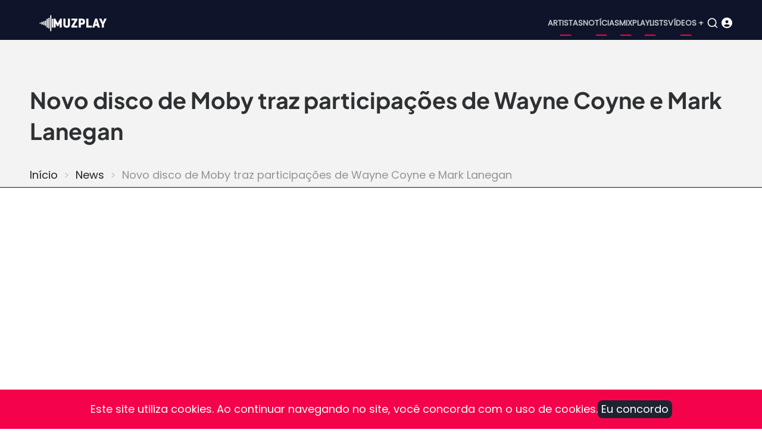

--- FILE ---
content_type: text/html; charset=UTF-8
request_url: https://www.muzplay.net/news/60128/novo-disco-de-moby-traz-participacoes-de-wayne-coyne-e-mark-lanegan
body_size: 10316
content:
<!DOCTYPE html><html lang="pt-br" dir="ltr" prefix="og: https://ogp.me/ns#"><head><meta charset="utf-8" /><script async src="https://www.googletagmanager.com/gtag/js?id=UA-278516-1"></script><script>window.dataLayer = window.dataLayer || [];function gtag(){dataLayer.push(arguments)};gtag("js", new Date());gtag("set", "developer_id.dMDhkMT", true);gtag("config", "UA-278516-1", {"groups":"default","anonymize_ip":true,"page_placeholder":"PLACEHOLDER_page_path"});gtag("config", "G-VV25TGP2JF", {"groups":"default","page_placeholder":"PLACEHOLDER_page_location"});</script><style>.js img.lazyload:not([src]) { visibility: hidden; }.js img.lazyloaded[data-sizes=auto] { display: block; width: 100%; }</style><meta name="description" content="Durante os últimos dezoito meses, Moby trabalhou em um novo álbum de estúdio, que já está finalizado e se chama &quot;Innocents&quot;. Seu lançamento deve ocorrer no início de outubro." /><meta name="keywords" content="Moby" /><link rel="canonical" href="https://www.muzplay.net/news/60128/novo-disco-de-moby-traz-participacoes-de-wayne-coyne-e-mark-lanegan" /><meta property="og:site_name" content="MuzPlay" /><meta property="og:type" content="article" /><meta property="og:url" content="https://www.muzplay.net/news/60128/novo-disco-de-moby-traz-participacoes-de-wayne-coyne-e-mark-lanegan" /><meta property="og:title" content="Novo disco de Moby traz participações de Wayne Coyne e Mark Lanegan" /><meta property="og:description" content="Durante os últimos dezoito meses, Moby trabalhou em um novo álbum de estúdio, que já está finalizado e se chama &quot;Innocents&quot;. Seu lançamento deve ocorrer no início de outubro." /><meta property="og:image:url" content="https://www.muzplay.net/sites/default/files/styles/social_networking/public/images_2012_12/innocents-cover-web.jpg.webp?itok=yxZGNi7F" /><meta property="og:locale" content="pt-br" /><meta property="article:author" content="moralis" /><meta property="article:published_time" content="2013-07-02T12:45:35-0300" /><meta name="twitter:card" content="summary_large_image" /><meta name="twitter:description" content="Durante os últimos dezoito meses, Moby trabalhou em um novo álbum de estúdio, que já está finalizado e se chama &quot;Innocents&quot;. Seu lançamento deve ocorrer no início de outubro." /><meta name="twitter:title" content="Novo disco de Moby traz participações de Wayne Coyne e Mark Lanegan" /><meta name="twitter:site" content="@muzplay" /><meta name="twitter:site:id" content="21442120" /><meta name="twitter:image" content="https://www.muzplay.net/sites/default/files/styles/social_networking/public/images_2012_12/innocents-cover-web.jpg.webp?itok=yxZGNi7F" /><meta name="twitter:image:alt" content="Novo disco de Moby traz participações de Wayne Coyne e Mark Lanegan" /><meta name="Generator" content="Drupal 11 (https://www.drupal.org); Commerce 3" /><meta name="MobileOptimized" content="width" /><meta name="HandheldFriendly" content="true" /><meta name="viewport" content="width=device-width, initial-scale=1.0" /><script type="application/ld+json">{"@context": "https://schema.org","@graph": [{"@type": "NewsArticle","headline": "Novo disco de Moby traz participações de Wayne Coyne e Mark Lanegan","name": "Novo disco de Moby traz participações de Wayne Coyne e Mark Lanegan","description": "Durante os últimos dezoito meses, Moby trabalhou em um novo álbum de estúdio, que já está finalizado e se chama \u0022Innocents\u0022. Seu lançamento deve ocorrer no início de outubro.","image": {"@type": "ImageObject","representativeOfPage": "True","url": "https://www.muzplay.net/sites/default/files/styles/social_networking/public/images_2012_12/innocents-cover-web.jpg.webp?itok=yxZGNi7F","width": "600","height": "316"},"datePublished": "2013-07-02T12:45:35-0300","dateModified": "2013-07-02T12:45:35-0300","author": {"@type": "Person","name": "moralis","url": "https://www.muzplay.net/en/user/moralis"}}]
}</script><script type="application/ld+json">{"@context": "https://schema.org","@type": "BreadcrumbList","itemListElement": [{"@type": "ListItem","position": 1,"name": "Início","item": "https://www.muzplay.net/"},{"@type": "ListItem","position": 2,"name": "News","item": "https://www.muzplay.net/news"}]
}</script><link rel="icon" href="/themes/contrib/mahipro/favicon.ico" type="image/vnd.microsoft.icon" /><link rel="alternate" hreflang="pt-br" href="https://www.muzplay.net/news/60128/novo-disco-de-moby-traz-participacoes-de-wayne-coyne-e-mark-lanegan" /><link rel="alternate" hreflang="en" href="https://www.muzplay.net/en/news/60128/novo-disco-de-moby-traz-participacoes-de-wayne-coyne-e-mark-lanegan" /><script>window.a2a_config=window.a2a_config||{};a2a_config.callbacks=[];a2a_config.overlays=[];a2a_config.templates={};a2a_config.icon_color = "seashell,deeppink";</script><title>Novo disco de Moby traz participações de Wayne Coyne e Mark Lanegan | MuzPlay</title><link rel="apple-touch-icon" sizes="57x57" href="/apple-icon-57x57.png"><link rel="apple-touch-icon" sizes="60x60" href="/apple-icon-60x60.png"><link rel="apple-touch-icon" sizes="72x72" href="/apple-icon-72x72.png"><link rel="apple-touch-icon" sizes="76x76" href="/apple-icon-76x76.png"><link rel="apple-touch-icon" sizes="114x114" href="/apple-icon-114x114.png"><link rel="apple-touch-icon" sizes="120x120" href="/apple-icon-120x120.png"><link rel="apple-touch-icon" sizes="144x144" href="/apple-icon-144x144.png"><link rel="apple-touch-icon" sizes="152x152" href="/apple-icon-152x152.png"><link rel="apple-touch-icon" sizes="180x180" href="/apple-icon-180x180.png"><link rel="icon" type="image/png" sizes="192x192" href="/android-icon-192x192.png"><link rel="icon" type="image/png" sizes="32x32" href="/favicon-32x32.png"><link rel="icon" type="image/png" sizes="96x96" href="/favicon-96x96.png"><link rel="icon" type="image/png" sizes="16x16" href="/favicon-16x16.png"><link rel="manifest" href="/manifest.json"><meta name="msapplication-TileColor" content="#ffffff"><meta name="msapplication-TileImage" content="/ms-icon-144x144.png"><meta name="theme-color" content="#ffffff"><link rel="preload" as="font" href="/themes/contrib/mahipro/fonts/poppins.woff2" type="font/woff2" crossorigin><link rel="preload" as="font" href="/themes/contrib/mahipro/fonts/plus-jakarta-sans.woff2" type="font/woff2" crossorigin><link rel="stylesheet" media="all" href="/sites/default/files/css/css_GEM6NJIk1TmT5ANMpXPMN5HfNEdwgyoS64QnkzUuClU.css?delta=0&amp;language=pt-br&amp;theme=mahipro&amp;include=[base64]" /><link rel="stylesheet" media="all" href="/sites/default/files/css/css_6vEhSjKTZo52Mqb2JByFnoYneW8lLnjDP6hXb-aPkBQ.css?delta=1&amp;language=pt-br&amp;theme=mahipro&amp;include=[base64]" defer /><link rel="stylesheet" media="all" href="/sites/default/files/css/css_3Sehhoree5NCxXdb4tJgp4qeydGMUnkf4t4juj37y4o.css?delta=2&amp;language=pt-br&amp;theme=mahipro&amp;include=[base64]" defer /><script src="/sites/default/files/js/js_XA_gacFvn6aoPnS2cPa6qgnl2Sm9j_20fDJfdlT5olk.js?scope=header&amp;delta=0&amp;language=pt-br&amp;theme=mahipro&amp;include=[base64]" async></script><script src="/sites/default/files/js/js_Q5CuZA_vlq10iPnVYyyvALYJF_A-ZtaY-t3UPxkDNng.js?scope=header&amp;delta=1&amp;language=pt-br&amp;theme=mahipro&amp;include=[base64]" defer></script><script src="/sites/default/files/js/js_PuieYJP-2f2-XD2g6luOgMU0zZDQvAIpx2aCsEIFTEs.js?scope=header&amp;delta=2&amp;language=pt-br&amp;theme=mahipro&amp;include=[base64]"></script><script src="/sites/default/files/js/js_tXy4_MwLayLSIunmgIRly66VS_UceGBoKC4NLC-Z9Tg.js?scope=header&amp;delta=3&amp;language=pt-br&amp;theme=mahipro&amp;include=[base64]" defer></script></head><body class="user-guest inner-page path-node page-type-noticia no-sidebar"> <a href="#main-content" class="visually-hidden focusable"> Pular para o conteúdo principal </a><div class="dialog-off-canvas-main-canvas" data-off-canvas-main-canvas> <header class="header dark"><div class="header-main "><div class="container"><div class="header-main-container"><div class="site-branding-region"><div class="block-region region-site-branding"><div id="block-mahipro-site-branding" class="block"><div class="site-brand"><div class="site-logo"> <a href="/" title="Início" rel="home"> <img src="/themes/contrib/mahipro/logo.svg" alt="Início" /> </a></div></div></div></div></div><div class="header-right"> <button class="mobile-menu-icon" aria-label="Open main menu" title="Open main menu"> <span></span> <span></span> <span></span> </button><div class="primary-menu-wrapper"><div class="menu-wrap"> <button class="close-mobile-menu" aria-label="close main menu" title="close main menu"><i class="icon-close"></i></button><div class="block-region region-primary-menu"> <nav id="block-mahipro-main-menu" class="block block-menu navigation menu-main" aria-labelledby="block-mahipro-main-menu-menu" role="navigation"><h2 class="visually-hidden block-title" id="block-mahipro-main-menu-menu">Main navigation</h2><ul class="menu"><li class="menu-item menu-item-level-1"> <a href="https://www.muzplay.net/musica" title="Artistas">Artistas</a></li><li class="menu-item menu-item-level-1"> <a href="https://www.muzplay.net/news" title="Notícias">Notícias</a></li><li class="menu-item menu-item-level-1"> <a href="https://www.muzplay.net/mix" title="Mix">Mix</a></li><li class="menu-item menu-item-level-1"> <a href="https://www.muzplay.net/playlists" title="Playlists">Playlists</a></li><li class="menu-item menu-item-level-1"> <a href="https://www.muzplay.net/video" title="Vídeos +">Vídeos +</a></li></ul> </nav></div></div></div> <button class="search-icon" aria-label="Open search form" title="search"> <i class="icon-search"></i> </button><div class="search-box"> <section class="search-box-close" aria-label="Close Search form"></section><div class="container"><div class="search-box-content"><div class="block-region region-search-box"><div class="views-exposed-form block" data-drupal-selector="views-exposed-form-search-page-1" id="block-mahipro-formularioexpostosearchpage-1"><div class="block-content"><form action="/search" method="get" id="views-exposed-form-search-page-1" accept-charset="UTF-8"><div class="js-form-item form-item form-type-textfield js-form-type-textfield form-item-key js-form-item-key form-no-label"> <input data-drupal-selector="edit-key" type="text" id="edit-key" name="key" value="" size="30" maxlength="128" class="form-text" /></div><div data-drupal-selector="edit-actions" class="form-actions js-form-wrapper form-wrapper" id="edit-actions"><input data-drupal-selector="edit-submit-search" type="submit" id="edit-submit-search" value="OK" class="button js-form-submit form-submit" /></div></form></div></div></div></div></div> <section class="search-box-close" aria-label="Close Search form"></section></div><div class="icon_user_menu"> <a href="/user/login"><i class="fa-solid fa-circle-user "></i></a></div></div></div></div></div><div class="page-header"><div class="container"><div class="block-region region-page-header"><div id="block-mahipro-page-title" class="block"><div class="block-content"><h1><span>Novo disco de Moby traz participações de Wayne Coyne e Mark Lanegan</span></h1></div></div><div id="block-mahipro-breadcrumbs" class="block"><div class="block-content"> <nav class="breadcrumb" role="navigation" aria-labelledby="system-breadcrumb"><h2 class="visually-hidden">Trilha de navegação</h2><ol class="breadcrumb-items"><li class="breadcrumb-item"> <a href="/">Início</a></li><li class="breadcrumb-item"> <a href="/news">News</a></li><li class="breadcrumb-item"> Novo disco de Moby traz participações de Wayne Coyne e Mark Lanegan</li></ol> </nav></div></div></div></div></div> </header><div class="highlighted"><div class="container"><div class="block-region region-highlighted"><div id="block-mahipro-customadsense" class="block"><div class="block-content"> <ins class="adsbygoogle" style="display:block" data-ad-client="ca-pub-0125978223223323" data-ad-slot="8033937996" data-ad-format="auto" data-full-width-responsive="true"></ins><script>
(adsbygoogle = window.adsbygoogle || []).push({});
</script></div></div></div></div></div><div id="main-wrapper" class="main-wrapper"><div class="container"><div class="main-container"> <main id="main" class="page-content"> <a id="main-content" tabindex="-1"></a><div class="block-region region-content"><div id="block-mahipro-content" class="block"><div class="block-content"><div class="columns gap"><div class="w60"><article data-history-node-id="60128" class="node node-type-noticia node-view-mode-full"><header class="node-header"><div class="node-meta dark"><div class="node-author-date"><div class="node-author">Por <span><a title="Ver perfil do usuário." href="/user/moralis" class="c-font-bold">moralis</a></span></div><div class="node-date">Ter, 2 Jul 2013 - 12:45</div></div></div></header><div class="node-content"> <figure><img class="lazyload" data-src="/sites/default/files/styles/d10_news_node/public/images_2012_12/innocents-cover-web.jpg.webp?itok=JvA4pzoo" alt="" title="" width="790" height="395"> </figure><div class="body-view"><div class="field field--name-body field--type-text-with-summary field--label-hidden field-item"><p>Durante os últimos dezoito meses, <a href="/node/7362"><strong>Moby</strong></a> trabalhou em um novo álbum de estúdio, que já está finalizado e se chama "<strong>Innocents</strong>". Seu lançamento deve ocorrer no início de outubro.</p><p>Moby gravou este disco em seu próprio estúdio e contou com a ajuda na produção de Mark ‘Spike’ Stent, que já trabalhou com <a href="/node/3666">Muse</a>, <a href="/node/37723">Björk</a> e <a href="/node/3696">Massive Attack</a>, entre outros. Moby também se encarregou de fazer as fotografias do disco e de seus futuros singles. O primeiro deles será "<strong>A Case For Shame</strong>", onde canta a artista etíope Cold Specks.</p><p>Em "Innocents" colaboram como vocalistas convidados WayneCoyne (<a href="/node/5752">The Flaming Lips</a>), <a href="/node/41863">Mark Lanegan</a> (do <a href="/node/7433">Screaming Trees</a> e <a href="/node/12652">Queens Of The Stone Age</a>), Damien Jurado, Skyler Grey, Inyang Bassey e Cold Specks.</p><p>"Innocents" terá estas canções:</p><p>1.Everything That Rises<br>2.A Case For Shame (com Cold Specks)<br>3.Almost Home (com Damien Jurado)<br>4.Going Wrong<br>5.The Perfect Life (com Wayne Coyne)<br>6.The Last Day (com Skylar Grey)<br>7.Don’t Love Me (com Inyang Bassey)<br>8.A Long Time<br>9.Saints<br>10.Tell Me (com Cold Specks)<br>11.The Lonely Night (com Mark Lanegan)<br>12.The Dogs</p><p>Para apresentar o novo disco, Moby tem previsto três concertos em Los Angeles, cidade que reside atualmente.</p></div></div><div class="tags_node"><span class="tags_text">Tags</span><div><div class="field-item"><a href="/tag/moby" hreflang="pt-br">Moby</a></div><div class="field-item"><a href="/tag/mark-lanegan" hreflang="pt-br">Mark Lanegan</a></div><div class="field-item"><a href="/tag/the-flaming-lips" hreflang="pt-br">The Flaming Lips</a></div><div class="field-item"><a href="/tag/innocents" hreflang="pt-br">Innocents</a></div><div class="field-item"><a href="/tag/a-case-for-shame" hreflang="pt-br">A Case For Shame</a></div><div class="field-item"><a href="/tag/cold-specks" hreflang="pt-br">Cold Specks</a></div></div></div><section><div class="views-element-container"><div class="block-tracks-default view view-_1mpnews view-display-blocktracksrelacionados js-view-dom-id-4d91bd210834312631fd5d67a9c0ed1df837fd2a13d73cfc6580e6a2b989e5fb"><div class="view-content"> <span class="blocotitle-superior"></span><header class="blocotitle">Faixas Relacionadas</header><span class="blocotitle-inferior"></span><div class="play_playlist" id="play_playlist"><a href="#play_playlist" onclick="myPlay(); expand(); playmusic2();" data-role="collapsible"> <i class="fa-regular fa-circle-play"></i> Play <span>Faixas Relacionadas</span> </a></div><script>
function myPlay() {
$('#muzplayer').youtube_video({
playlist: false,
channel: false,
user: false,
videos: ['IJWlBfo5Oj0', 'pVwDlkJoITU', 'SC6-TiN19uE', 'U1IS_5i2i-U', '0yiUEKFpqeg', 'x1rFAaAKpVc', 'o1Xsj9-3Pvo', 'Ju2L6NhSebQ', 'X8IX_nviSuM', 'cmaOP8RFBq8', 'ICjyAe9S54c', 'P6DL0B8jV7A', 't3ZDqe5j4q8', 'VH2RwV-Rj7w', 'NLCHARjjrws', 'YRzd39DyOcY', '5wrwcEZ3Btw', 'jLugLGQF9wo', ],
max_results: 25,
api_key: 'AIzaSyAGX75zDfZaphAVIVI6viwVeIY0kxoNIr0',
shuffle: false,
pagination: true,
continuous: true,
first_video: 0,
show_playlist: 'auto',
playlist_type: 'horizontal',
show_channel_in_playlist: true,
show_channel_in_title: false,
width: false,
show_annotations: false,
now_playing_text: 'Now Playing',
load_more_text: 'Load More',
autoplay: true,
force_hd: false,
hide_youtube_logo: false,
play_control: true,
time_indicator: 'full',
volume_control: true,
share_control: true,
fwd_bck_control: true,
youtube_link_control: true,
fullscreen_control: true,
playlist_toggle_control: true,
volume: false,
show_controls_on_load: true,
show_controls_on_pause: true,
show_controls_on_play: false,
related: false,
require_cookie_accept: true,
require_cookie_accept_message: 'Click here to accept youtube cookies to play this video. By accepting you will be accessing a service provided by a third party external to this website.',
player_vars: {},
colors: {},
on_load: function () { },
on_done_loading: function () { },
on_state_change: function () { },
on_seek: function () { },
on_volume: function () { },
on_time_update: function () { },
});
$('.showMe').show();
$('#muzplayer-footer').show();
}
</script><div class="showMe" style="display:none"><div class="album-playlist-musica"><ul class="index-list"><li><div class="playlist-item"><div class="col01"> <img src="/sites/default/files/styles/tracklist/public/images/moby_play.jpg.webp?itok=tYpTZIB5" alt="play" class="capa"><div class="capa-overlay"> <a href="#0" class="capa-icon" onclick="NewsSongs0(); playmusic2();" id="0"> <i class="fa-regular fa-circle-play fa-2x"></i></a></div><script>
function NewsSongs0() {
$('#muzplayer').youtube_video_load(0);
}
</script></div><div class="col02"><div> <a href="/musica/moby/play/porcelain" hreflang="pt-br">Porcelain</a> </span></br><span><strong><a href="/musica/moby" hreflang="pt-br">Moby</a></strong></div></div></div></li><li><div class="playlist-item"><div class="col01"> <img src="/sites/default/files/styles/tracklist/public/images/moby_play.jpg.webp?itok=tYpTZIB5" alt="play" class="capa"><div class="capa-overlay"> <a href="#1" class="capa-icon" onclick="NewsSongs1(); playmusic2();" id="1"> <i class="fa-regular fa-circle-play fa-2x"></i></a></div><script>
function NewsSongs1() {
$('#muzplayer').youtube_video_load(1);
}
</script></div><div class="col02"><div> <a href="/musica/moby/play/honey" hreflang="pt-br">Honey</a> </span></br><span><strong><a href="/musica/moby" hreflang="pt-br">Moby</a></strong></div></div></div></li><li><div class="playlist-item"><div class="col01"> <img src="/sites/default/files/styles/tracklist/public/images/moby_play.jpg.webp?itok=tYpTZIB5" alt="play" class="capa"><div class="capa-overlay"> <a href="#2" class="capa-icon" onclick="NewsSongs2(); playmusic2();" id="2"> <i class="fa-regular fa-circle-play fa-2x"></i></a></div><script>
function NewsSongs2() {
$('#muzplayer').youtube_video_load(2);
}
</script></div><div class="col02"><div> <a href="/musica/moby/play/natural-blues" hreflang="pt-br">Natural Blues</a> </span></br><span><strong><a href="/musica/moby" hreflang="pt-br">Moby</a></strong></div></div></div></li><li><div class="playlist-item"><div class="col01"> <img src="/sites/default/files/styles/tracklist/public/posts/2024-07/always-centered-at-night.jpg.webp?itok=h_8p5Gyq" alt="play" class="capa"><div class="capa-overlay"> <a href="#3" class="capa-icon" onclick="NewsSongs3(); playmusic2();" id="3"> <i class="fa-regular fa-circle-play fa-2x"></i></a></div><script>
function NewsSongs3() {
$('#muzplayer').youtube_video_load(3);
}
</script></div><div class="col02"><div> <a href="/musica/moby/always-centered-at-night/fall-back" hreflang="pt-br">Fall Back</a> </span></br><span><strong><a href="/musica/moby" hreflang="pt-br">Moby</a></strong></div></div></div></li><li><div class="playlist-item"><div class="col01"> <img src="/sites/default/files/styles/tracklist/public/posts/2024-07/always-centered-at-night.jpg.webp?itok=h_8p5Gyq" alt="play" class="capa"><div class="capa-overlay"> <a href="#4" class="capa-icon" onclick="NewsSongs4(); playmusic2();" id="4"> <i class="fa-regular fa-circle-play fa-2x"></i></a></div><script>
function NewsSongs4() {
$('#muzplayer').youtube_video_load(4);
}
</script></div><div class="col02"><div> <a href="/musica/moby/always-centered-at-night/dark-days" hreflang="pt-br">Dark Days</a> </span></br><span><strong><a href="/musica/moby" hreflang="pt-br">Moby</a></strong></div></div></div></li><li><div class="playlist-item"><div class="col01"> <img src="/sites/default/files/styles/tracklist/public/images/Moby18album.jpg.webp?itok=w1hivQWP" alt="play" class="capa"><div class="capa-overlay"> <a href="#5" class="capa-icon" onclick="NewsSongs5(); playmusic2();" id="5"> <i class="fa-regular fa-circle-play fa-2x"></i></a></div><script>
function NewsSongs5() {
$('#muzplayer').youtube_video_load(5);
}
</script></div><div class="col02"><div> <a href="/musica/moby/18/we-are-all-made-of-stars" hreflang="pt-br">We Are All Made of Stars</a> </span></br><span><strong><a href="/musica/moby" hreflang="pt-br">Moby</a></strong></div></div></div></li><li><div class="playlist-item"><div class="col01"> <img src="/sites/default/files/styles/tracklist/public/images/moby_play.jpg.webp?itok=tYpTZIB5" alt="play" class="capa"><div class="capa-overlay"> <a href="#6" class="capa-icon" onclick="NewsSongs6(); playmusic2();" id="6"> <i class="fa-regular fa-circle-play fa-2x"></i></a></div><script>
function NewsSongs6() {
$('#muzplayer').youtube_video_load(6);
}
</script></div><div class="col02"><div> <a href="/musica/moby/play/why-does-my-heart-feel-so-bad" hreflang="pt-br">Why Does My Heart Feel So Bad?</a> </span></br><span><strong><a href="/musica/moby" hreflang="pt-br">Moby</a></strong></div></div></div></li><li><div class="playlist-item"><div class="col01"> <img src="/sites/default/files/styles/tracklist/public/images/EverythingIsWrong.jpg.webp?itok=noXiLG50" alt="play" class="capa"><div class="capa-overlay"> <a href="#7" class="capa-icon" onclick="NewsSongs7(); playmusic2();" id="7"> <i class="fa-regular fa-circle-play fa-2x"></i></a></div><script>
function NewsSongs7() {
$('#muzplayer').youtube_video_load(7);
}
</script></div><div class="col02"><div> <a href="/musica/moby/everything-is-wrong/feeling-so-real" hreflang="pt-br">Feeling So Real</a> </span></br><span><strong><a href="/musica/moby" hreflang="pt-br">Moby</a></strong></div></div></div></li><li><div class="playlist-item"><div class="col01"> <img src="/sites/default/files/styles/tracklist/public/images/EverythingIsWrong.jpg.webp?itok=noXiLG50" alt="play" class="capa"><div class="capa-overlay"> <a href="#8" class="capa-icon" onclick="NewsSongs8(); playmusic2();" id="8"> <i class="fa-regular fa-circle-play fa-2x"></i></a></div><script>
function NewsSongs8() {
$('#muzplayer').youtube_video_load(8);
}
</script></div><div class="col02"><div> <a href="/musica/moby/everything-is-wrong/god-moving-over-the-face-of-the-waters" hreflang="pt-br">God Moving Over the Face of the Waters</a> </span></br><span><strong><a href="/musica/moby" hreflang="pt-br">Moby</a></strong></div></div></div></li><li><div class="playlist-item"><div class="col01"> <img src="/sites/default/files/styles/tracklist/public/posts/2024-07/always-centered-at-night.jpg.webp?itok=h_8p5Gyq" alt="play" class="capa"><div class="capa-overlay"> <a href="#9" class="capa-icon" onclick="NewsSongs9(); playmusic2();" id="9"> <i class="fa-regular fa-circle-play fa-2x"></i></a></div><script>
function NewsSongs9() {
$('#muzplayer').youtube_video_load(9);
}
</script></div><div class="col02"><div> <a href="/musica/moby/always-centered-at-night/should-sleep" hreflang="pt-br">Should Sleep</a> </span></br><span><strong><a href="/musica/moby" hreflang="pt-br">Moby</a></strong></div></div></div></li><li><div class="playlist-item"><div class="col01"> <img src="/sites/default/files/styles/tracklist/public/images/Moby18album.jpg.webp?itok=w1hivQWP" alt="play" class="capa"><div class="capa-overlay"> <a href="#10" class="capa-icon" onclick="NewsSongs10(); playmusic2();" id="10"> <i class="fa-regular fa-circle-play fa-2x"></i></a></div><script>
function NewsSongs10() {
$('#muzplayer').youtube_video_load(10);
}
</script></div><div class="col02"><div> <a href="/musica/moby/18/extreme-ways" hreflang="pt-br">Extreme Ways</a> </span></br><span><strong><a href="/musica/moby" hreflang="pt-br">Moby</a></strong></div></div></div></li><li><div class="playlist-item"><div class="col01"> <img src="/sites/default/files/styles/tracklist/public/images/Moby-Hotel.jpg.webp?itok=5SAhMlPU" alt="play" class="capa"><div class="capa-overlay"> <a href="#11" class="capa-icon" onclick="NewsSongs11(); playmusic2();" id="11"> <i class="fa-regular fa-circle-play fa-2x"></i></a></div><script>
function NewsSongs11() {
$('#muzplayer').youtube_video_load(11);
}
</script></div><div class="col02"><div> <a href="/musica/moby/hotel/beautiful" hreflang="pt-br">Beautiful</a> </span></br><span><strong><a href="/musica/moby" hreflang="pt-br">Moby</a></strong></div></div></div></li><li><div class="playlist-item"><div class="col01"> <img src="/sites/default/files/styles/tracklist/public/posts/albuns/moby-innocents.jpg.webp?itok=CMsJi-88" alt="play" class="capa"><div class="capa-overlay"> <a href="#12" class="capa-icon" onclick="NewsSongs12(); playmusic2();" id="12"> <i class="fa-regular fa-circle-play fa-2x"></i></a></div><script>
function NewsSongs12() {
$('#muzplayer').youtube_video_load(12);
}
</script></div><div class="col02"><div> <a href="/musica/moby/innocents/the-perfect-life" hreflang="pt-br">The Perfect Life</a> </span></br><span><strong><a href="/musica/moby" hreflang="pt-br">Moby</a></strong></div></div></div></li><li><div class="playlist-item"><div class="col01"> <img src="/sites/default/files/styles/tracklist/public/images/Moby-Hotel.jpg.webp?itok=5SAhMlPU" alt="play" class="capa"><div class="capa-overlay"> <a href="#13" class="capa-icon" onclick="NewsSongs13(); playmusic2();" id="13"> <i class="fa-regular fa-circle-play fa-2x"></i></a></div><script>
function NewsSongs13() {
$('#muzplayer').youtube_video_load(13);
}
</script></div><div class="col02"><div> <a href="/musica/moby/hotel/homeward-angel" hreflang="pt-br">Homeward Angel</a> </span></br><span><strong><a href="/musica/moby" hreflang="pt-br">Moby</a></strong></div></div></div></li><li><div class="playlist-item"><div class="col01"> <img src="/sites/default/files/styles/tracklist/public/images/Moby1992.jpg.webp?itok=zwJdGm_J" alt="play" class="capa"><div class="capa-overlay"> <a href="#14" class="capa-icon" onclick="NewsSongs14(); playmusic2();" id="14"> <i class="fa-regular fa-circle-play fa-2x"></i></a></div><script>
function NewsSongs14() {
$('#muzplayer').youtube_video_load(14);
}
</script></div><div class="col02"><div> <a href="/musica/moby/moby/go" hreflang="pt-br">Go</a> </span></br><span><strong><a href="/musica/moby" hreflang="pt-br">Moby</a></strong></div></div></div></li><li><div class="playlist-item"><div class="col01"> <img src="/sites/default/files/styles/tracklist/public/posts/2024-07/always-centered-at-night.jpg.webp?itok=h_8p5Gyq" alt="play" class="capa"><div class="capa-overlay"> <a href="#15" class="capa-icon" onclick="NewsSongs15(); playmusic2();" id="15"> <i class="fa-regular fa-circle-play fa-2x"></i></a></div><script>
function NewsSongs15() {
$('#muzplayer').youtube_video_load(15);
}
</script></div><div class="col02"><div> <a href="/musica/moby/always-centered-at-night/transit" hreflang="pt-br">Transit</a> </span></br><span><strong><a href="/musica/moby" hreflang="pt-br">Moby</a></strong></div></div></div></li><li><div class="playlist-item"><div class="col01"> <img src="/sites/default/files/styles/tracklist/public/images/Moby18album.jpg.webp?itok=w1hivQWP" alt="play" class="capa"><div class="capa-overlay"> <a href="#16" class="capa-icon" onclick="NewsSongs16(); playmusic2();" id="16"> <i class="fa-regular fa-circle-play fa-2x"></i></a></div><script>
function NewsSongs16() {
$('#muzplayer').youtube_video_load(16);
}
</script></div><div class="col02"><div> <a href="/musica/moby/18/in-this-world" hreflang="pt-br">In This World</a> </span></br><span><strong><a href="/musica/moby" hreflang="pt-br">Moby</a></strong></div></div></div></li><li><div class="playlist-item"><div class="col01"> <img src="/sites/default/files/styles/tracklist/public/posts/2024-07/always-centered-at-night.jpg.webp?itok=h_8p5Gyq" alt="play" class="capa"><div class="capa-overlay"> <a href="#17" class="capa-icon" onclick="NewsSongs17(); playmusic2();" id="17"> <i class="fa-regular fa-circle-play fa-2x"></i></a></div><script>
function NewsSongs17() {
$('#muzplayer').youtube_video_load(17);
}
</script></div><div class="col02"><div> <a href="/musica/moby/always-centered-at-night/where-is-your-pride" hreflang="pt-br">Where Is Your Pride?</a> </span></br><span><strong><a href="/musica/moby" hreflang="pt-br">Moby</a></strong></div></div></div></li></ul></div></div></div></div></div></section><section><div class="views-element-container"><div class="view view-_1mpnews view-display-blocksimilars js-view-dom-id-a076ebb0b0f9c3dc9db0b10ec5cb765c7e5b7d7fb1b53f3d82807624bbdea1fc"><div class="view-content"> <span class="blocotitle-superior"></span><h2 class="blocotitle">Postagens Relacionadas</h2><span class="blocotitle-inferior"></span><div class="list_posts"><div class="post_item"><picture class="thumbnail"><a href="/news/96951/mark-lanegan-bubblegum-ganha-edicao-comemorativa-de-20-anos"><img class="lazyload" data-src="/sites/default/files/styles/vossen_395_271/public/posts/2024-07/mark-lanegan-58715.webp?itok=8f6F4dNi" alt="Mark Lanegan: ‘Bubblegum’ ganha edição comemorativa de 20 anos" width="165" height="116"> </a></picture></div><div class="post_item"><span class="node-type"> Notícia </span><div class="post_title"><a href="/news/96951/mark-lanegan-bubblegum-ganha-edicao-comemorativa-de-20-anos">Mark Lanegan: ‘Bubblegum’ ganha edição comemorativa de 20 anos</a></div><div class="post_date"><time datetime="2024-07-09T20:54:44-03:00" title="Terça-feira, 9 Julho 2024 - 20:54">Ter, 9 Jul 2024 - 20:54</time></div></div></div><div class="list_posts"><div class="post_item"><picture class="thumbnail"><a href="/news/91035/mark-lanegan-morre-aos-57-anos"><img class="lazyload" data-src="/sites/default/files/styles/vossen_395_271/public/posts/noticias/2022/mark-lanegan-5455.webp?itok=QJXKsoUC" alt="Mark Lanegan morre aos 57 anos" width="165" height="116"> </a></picture></div><div class="post_item"><span class="node-type"> Notícia </span><div class="post_title"><a href="/news/91035/mark-lanegan-morre-aos-57-anos">Mark Lanegan morre aos 57 anos</a></div><div class="post_date"><time datetime="2022-02-22T23:56:06-03:00" title="Terça-feira, 22 Fevereiro 2022 - 23:56">Ter, 22 Fev 2022 - 23:56</time></div></div></div><div class="list_posts"><div class="post_item"><picture class="thumbnail"><a href="/news/89543/nova-musica-beachy-head-destroy-us"><img class="lazyload" data-src="/sites/default/files/styles/vossen_395_271/public/posts/noticias/2021/014512.jpg.webp?itok=znwq3Ma6" alt="Nova música: Beachy Head – “Destroy Us”" width="165" height="116"> </a></picture></div><div class="post_item"><span class="node-type"> Notícia </span><div class="post_title"><a href="/news/89543/nova-musica-beachy-head-destroy-us">Nova música: Beachy Head – “Destroy Us”</a></div><div class="post_date"><time datetime="2021-03-22T22:47:15-03:00" title="Segunda-feira, 22 Março 2021 - 22:47">Seg, 22 Mar 2021 - 22:47</time></div></div></div><div class="list_posts"><div class="post_item"><picture class="thumbnail"><a href="/news/88094/mark-lanegan-e-dylan-carlson-interpretam-summertime-do-galaxie-500"><img class="lazyload" data-src="/sites/default/files/styles/vossen_395_271/public/posts_201907/noticias/mark_lanegan_55555.jpg.webp?itok=lAVVkp3m" alt="Mark Lanegan e Dylan Carlson interpretam “Summertime” do Galaxie 500" width="165" height="116"> </a></picture></div><div class="post_item"><span class="node-type"> Notícia </span><div class="post_title"><a href="/news/88094/mark-lanegan-e-dylan-carlson-interpretam-summertime-do-galaxie-500">Mark Lanegan e Dylan Carlson interpretam “Summertime” do Galaxie 500</a></div><div class="post_date"><time datetime="2020-08-21T22:33:14-03:00" title="Sexta-feira, 21 Agosto 2020 - 22:33">Sex, 21 Ago 2020 - 22:33</time></div></div></div><div class="list_posts"><div class="post_item"><picture class="thumbnail"><a href="/news/85658/mark-lanegan-anuncia-novo-album-straight-songs-of-sorrow"><img class="lazyload" data-src="/sites/default/files/styles/vossen_395_271/public/posts_201907/noticias/mark_lanegan_5445.jpg.webp?itok=SKW6-LpX" alt="Mark Lanegan anuncia novo álbum, ‘Straight Songs of Sorrow’" width="165" height="116"> </a></picture></div><div class="post_item"><span class="node-type"> Notícia </span><div class="post_title"><a href="/news/85658/mark-lanegan-anuncia-novo-album-straight-songs-of-sorrow">Mark Lanegan anuncia novo álbum, ‘Straight Songs of Sorrow’</a></div><div class="post_date"><time datetime="2020-02-19T21:51:28-03:00" title="Quarta-feira, 19 Fevereiro 2020 - 21:51">Qua, 19 Fev 2020 - 21:51</time></div></div></div><div class="list_posts"><div class="post_item"><picture class="thumbnail"><a href="/news/81195/novo-disco-de-mark-lanegan-e-duke-garwood"><img class="lazyload" data-src="/sites/default/files/styles/vossen_395_271/public/posts/noticias/marklanegan-duke.jpg.webp?itok=88B-iIjV" alt="Novo disco de Mark Lanegan e Duke Garwood" width="165" height="116"> </a></picture></div><div class="post_item"><span class="node-type"> Notícia </span><div class="post_title"><a href="/news/81195/novo-disco-de-mark-lanegan-e-duke-garwood">Novo disco de Mark Lanegan e Duke Garwood</a></div><div class="post_date"><time datetime="2018-05-26T17:52:04-03:00" title="Sábado, 26 Maio 2018 - 17:52">Sáb, 26 Mai 2018 - 17:52</time></div></div></div><div class="list_posts"><div class="post_item"><picture class="thumbnail"><a href="/news/81029/nova-musica-moby-this-wild-darkness"><img class="lazyload" data-src="/sites/default/files/styles/vossen_395_271/public/posts/noticias/moby_565565.jpg.webp?itok=KR4GKnAz" alt="Nova música: Moby - &quot;This Wild Darkness&quot;" width="165" height="116"> </a></picture></div><div class="post_item"><span class="node-type"> Notícia </span><div class="post_title"><a href="/news/81029/nova-musica-moby-this-wild-darkness">Nova música: Moby - &quot;This Wild Darkness&quot;</a></div><div class="post_date"><time datetime="2018-02-26T22:06:02-03:00" title="Segunda-feira, 26 Fevereiro 2018 - 22:06">Seg, 26 Fev 2018 - 22:06</time></div></div></div><div class="list_posts"><div class="post_item"><picture class="thumbnail"><a href="/news/80687/moby-anuncia-novo-album-everything-was-beautiful-and-nothing-hurt-veja-o-video-do-single"><img class="lazyload" data-src="/sites/default/files/styles/vossen_395_271/public/posts/noticias/moby_5455.jpg.webp?itok=AqUcVd2R" alt="Moby anuncia novo álbum, &#039;Everything Was Beautiful, And Nothing Hurt&#039;; Veja o video do single &#039;Like A Motherless Child&#039;" width="165" height="116"> </a></picture></div><div class="post_item"><span class="node-type"> Notícia </span><div class="post_title"><a href="/news/80687/moby-anuncia-novo-album-everything-was-beautiful-and-nothing-hurt-veja-o-video-do-single">Moby anuncia novo álbum, &#039;Everything Was Beautiful, And Nothing Hurt&#039;; Veja o video do single &#039;Like A Motherless Child&#039;</a></div><div class="post_date"><time datetime="2017-12-11T22:41:56-02:00" title="Segunda-feira, 11 Dezembro 2017 - 22:41">Seg, 11 Dez 2017 - 22:41</time></div></div></div><div class="list_posts"><div class="post_item"><picture class="thumbnail"><a href="/news/77698/mark-lanegan-anuncia-novo-album-gargoyle-ouca-o-single-nocturne"><img class="lazyload" data-src="/sites/default/files/styles/vossen_395_271/public/posts/noticias/mark_lanegan_5546545.jpg.webp?itok=6QUdCNaM" alt="Mark Lanegan anuncia novo álbum - &#039;Gargoyle&#039;; Ouça o single &quot;Nocturne&quot;" width="165" height="116"> </a></picture></div><div class="post_item"><span class="node-type"> Notícia </span><div class="post_title"><a href="/news/77698/mark-lanegan-anuncia-novo-album-gargoyle-ouca-o-single-nocturne">Mark Lanegan anuncia novo álbum - &#039;Gargoyle&#039;; Ouça o single &quot;Nocturne&quot;</a></div><div class="post_date"><time datetime="2017-02-07T22:14:36-02:00" title="Terça-feira, 7 Fevereiro 2017 - 22:14">Ter, 7 Fev 2017 - 22:14</time></div></div></div><div class="list_posts"><div class="post_item"><picture class="thumbnail"><a href="/news/76540/the-flaming-lips-anuncia-novo-album-oczy-mlody"><img class="lazyload" data-src="/sites/default/files/styles/vossen_395_271/public/posts/noticias/the_flaming_lips_54512.jpg.webp?itok=gfpAOIW_" alt="The Flaming Lips anuncia novo álbum - &quot;Oczy Mlody&quot;" width="165" height="116"> </a></picture></div><div class="post_item"><span class="node-type"> Notícia </span><div class="post_title"><a href="/news/76540/the-flaming-lips-anuncia-novo-album-oczy-mlody">The Flaming Lips anuncia novo álbum - &quot;Oczy Mlody&quot;</a></div><div class="post_date"><time datetime="2016-10-21T23:51:34-02:00" title="Sexta-feira, 21 Outubro 2016 - 23:51">Sex, 21 Out 2016 - 23:51</time></div></div></div><div class="list_posts"><div class="post_item"><picture class="thumbnail"><a href="/news/75666/lider-do-depeche-mode-e-mark-lanegan-fazem-versao-de-cat-people-de-david-bowie"><img class="lazyload" data-src="/sites/default/files/styles/vossen_395_271/public/posts/noticias/davegahan.jpg.webp?itok=D-RMuk50" alt="Líder do Depeche Mode e Mark Lanegan fazem versão de &quot;Cat People&quot;, de David Bowie" width="165" height="116"> </a></picture></div><div class="post_item"><span class="node-type"> Notícia </span><div class="post_title"><a href="/news/75666/lider-do-depeche-mode-e-mark-lanegan-fazem-versao-de-cat-people-de-david-bowie">Líder do Depeche Mode e Mark Lanegan fazem versão de &quot;Cat People&quot;, de David Bowie</a></div><div class="post_date"><time datetime="2016-08-09T13:47:32-03:00" title="Terça-feira, 9 Agosto 2016 - 13:47">Ter, 9 Ago 2016 - 13:47</time></div></div></div><div class="list_posts"><div class="post_item"><picture class="thumbnail"><a href="/news/73860/animal-collective-mark-lanegan-e-libertines-em-tributo-ao-velvet-underground"><img class="lazyload" data-src="/sites/default/files/styles/vossen_395_271/public/posts/noticias/06_the_velvet_underground_nico.jpg.webp?itok=8JcKjI6F" alt="Animal Collective, Mark Lanegan e Libertines em tributo ao Velvet Underground" width="165" height="116"> </a></picture></div><div class="post_item"><span class="node-type"> Notícia </span><div class="post_title"><a href="/news/73860/animal-collective-mark-lanegan-e-libertines-em-tributo-ao-velvet-underground">Animal Collective, Mark Lanegan e Libertines em tributo ao Velvet Underground</a></div><div class="post_date"><time datetime="2016-03-06T18:56:26-03:00" title="Domingo, 6 Março 2016 - 18:56">Dom, 6 Mar 2016 - 18:56</time></div></div></div><div class="list_posts"><div class="post_item"><picture class="thumbnail"><a href="/news/71232/mark-lanegan-reune-raridades-em-um-novo-album"><img class="lazyload" data-src="/sites/default/files/styles/vossen_395_271/public/posts/noticias/lanegan-mark-58554.jpg.webp?itok=rO0Dz-In" alt="Mark Lanegan reúne raridades em um novo álbum" width="165" height="116"> </a></picture></div><div class="post_item"><span class="node-type"> Notícia </span><div class="post_title"><a href="/news/71232/mark-lanegan-reune-raridades-em-um-novo-album">Mark Lanegan reúne raridades em um novo álbum</a></div><div class="post_date"><time datetime="2015-07-24T20:48:22-03:00" title="Sexta-feira, 24 Julho 2015 - 20:48">Sex, 24 Jul 2015 - 20:48</time></div></div></div><div class="list_posts"><div class="post_item"><picture class="thumbnail"><a href="/news/69964/the-flaming-lips-e-miley-cyrus-trabalham-em-conjunto-em-um-album"><img class="lazyload" data-src="/sites/default/files/styles/vossen_395_271/public/posts/noticias/flaming-lips-45552_0.jpg.webp?itok=pVMw307t" alt="The Flaming Lips e Miley Cyrus trabalham em conjunto em um álbum" width="165" height="116"> </a></picture></div><div class="post_item"><span class="node-type"> Notícia </span><div class="post_title"><a href="/news/69964/the-flaming-lips-e-miley-cyrus-trabalham-em-conjunto-em-um-album">The Flaming Lips e Miley Cyrus trabalham em conjunto em um álbum</a></div><div class="post_date"><time datetime="2015-05-03T11:53:18-03:00" title="Domingo, 3 Maio 2015 - 11:53">Dom, 3 Mai 2015 - 11:53</time></div></div></div><div class="list_posts"><div class="post_item"><picture class="thumbnail"><a href="/tracks/66087/mark-lanegan-band-sad-lover"><img class="lazyload" data-src="/sites/default/files/styles/vossen_395_271/public/posts/tracks/mark-lanegan-285411.jpg.webp?itok=SdIXnZQg" alt="Mark Lanegan Band - &quot;Sad Lover&quot;" width="165" height="116"> </a></picture></div><div class="post_item"><span class="node-type"> Tracks </span><div class="post_title"><a href="/tracks/66087/mark-lanegan-band-sad-lover">Mark Lanegan Band - &quot;Sad Lover&quot;</a></div><div class="post_date"><time datetime="2014-07-31T20:13:57-03:00" title="Quinta-feira, 31 Julho 2014 - 20:13">Qui, 31 Jul 2014 - 20:13</time></div></div></div><div class="list_posts"><div class="post_item"><picture class="thumbnail"><a href="/news/66014/moby-tem-novo-single-e-video-the-only-thing"><img class="lazyload" data-src="/sites/default/files/styles/vossen_395_271/public/posts/noticias/moby.jpg.webp?itok=IOkT7ezK" alt="Moby tem novo single e vídeo: &quot;The Only Thing&quot;" width="165" height="116"> </a></picture></div><div class="post_item"><span class="node-type"> Notícia </span><div class="post_title"><a href="/news/66014/moby-tem-novo-single-e-video-the-only-thing">Moby tem novo single e vídeo: &quot;The Only Thing&quot;</a></div><div class="post_date"><time datetime="2014-07-06T18:01:08-03:00" title="Domingo, 6 Julho 2014 - 18:01">Dom, 6 Jul 2014 - 18:01</time></div></div></div><div class="list_posts"><div class="post_item"><picture class="thumbnail"><a href="/news/65275/flaming-lips-reinterpretara-album-classico-dos-beatles"><img class="lazyload" data-src="/sites/default/files/styles/vossen_395_271/public/posts/noticias/flaminglips_by_taylor_hill.jpg.webp?itok=MyT0Dg0T" alt="Flaming Lips reinterpretará álbum clássico dos Beatles" width="165" height="116"> </a></picture></div><div class="post_item"><span class="node-type"> Notícia </span><div class="post_title"><a href="/news/65275/flaming-lips-reinterpretara-album-classico-dos-beatles">Flaming Lips reinterpretará álbum clássico dos Beatles</a></div><div class="post_date"><time datetime="2014-05-15T18:49:06-03:00" title="Quinta-feira, 15 Maio 2014 - 18:49">Qui, 15 Mai 2014 - 18:49</time></div></div></div><div class="list_posts"><div class="post_item"><picture class="thumbnail"><a href="/news/64338/stooges-gravam-disco-sem-iggy-pop"><img class="lazyload" data-src="/sites/default/files/styles/vossen_395_271/public/posts/noticias/iggypop.jpg.webp?itok=KNSnhiBt" alt="Stooges gravam disco sem Iggy Pop" width="165" height="116"> </a></picture></div><div class="post_item"><span class="node-type"> Notícia </span><div class="post_title"><a href="/news/64338/stooges-gravam-disco-sem-iggy-pop">Stooges gravam disco sem Iggy Pop</a></div><div class="post_date"><time datetime="2014-03-16T20:10:57-03:00" title="Domingo, 16 Março 2014 - 20:10">Dom, 16 Mar 2014 - 20:10</time></div></div></div><div class="list_posts"><div class="post_item"><picture class="thumbnail"><a href="/news/63416/moby-anuncia-novo-dvd-ao-vivo"><img class="lazyload" data-src="/sites/default/files/styles/vossen_395_271/public/posts/noticias/moby-almost-home-dvd-2014.jpg.webp?itok=oAMDliIs" alt="Moby anuncia novo DVD ao vivo" width="165" height="116"> </a></picture></div><div class="post_item"><span class="node-type"> Notícia </span><div class="post_title"><a href="/news/63416/moby-anuncia-novo-dvd-ao-vivo">Moby anuncia novo DVD ao vivo</a></div><div class="post_date"><time datetime="2014-01-29T20:33:55-02:00" title="Quarta-feira, 29 Janeiro 2014 - 20:33">Qua, 29 Jan 2014 - 20:33</time></div></div></div><div class="list_posts"><div class="post_item"><picture class="thumbnail"><a href="/news/62917/thom-yorke-e-moby-trocam-farpas-na-internet-sobre-o-spotify"><img class="lazyload" data-src="/sites/default/files/styles/vossen_395_271/public/posts/noticias/thom_yorke.jpg.webp?itok=YpSrt_s4" alt="Thom Yorke e Moby trocam farpas na internet sobre o Spotify" width="165" height="116"> </a></picture></div><div class="post_item"><span class="node-type"> Notícia </span><div class="post_title"><a href="/news/62917/thom-yorke-e-moby-trocam-farpas-na-internet-sobre-o-spotify">Thom Yorke e Moby trocam farpas na internet sobre o Spotify</a></div><div class="post_date"><time datetime="2013-12-07T21:41:49-02:00" title="Sábado, 7 Dezembro 2013 - 21:41">Sáb, 7 Dez 2013 - 21:41</time></div></div></div></div></div></div></section></div></article></div><div class="w40"><div class="views-element-container"><div class="view view-tags-cloud view-display-blockgenretags js-view-dom-id-9a91ab676a97c44d5e6a92be2d45a08b278b30c05a7f1795ba06a8c9b92e23f1"><div class="view-content"> <span class="blocotitle-superior"></span><header class="blocotitle"># Explore</header><span class="blocotitle-inferior"></span><div class="list-tags-cloud"><div class="item-tags-cloud"> <a href="/music/style/57"> britpop </a></div><div class="item-tags-cloud"> <a href="/music/style/4869"> dream pop </a></div><div class="item-tags-cloud"> <a href="/music/style/76"> grunge </a></div><div class="item-tags-cloud"> <a href="/music/style/410"> indie eletrônico </a></div><div class="item-tags-cloud"> <a href="/music/style/320"> indie folk </a></div><div class="item-tags-cloud"> <a href="/music/style/491"> lo-fi </a></div><div class="item-tags-cloud"> <a href="/music/style/18158"> post-punk </a></div><div class="item-tags-cloud"> <a href="/music/style/4881"> post-punk revival </a></div><div class="item-tags-cloud"> <a href="/music/style/167"> Post-Rock </a></div><div class="item-tags-cloud"> <a href="/music/style/542"> power pop </a></div><div class="item-tags-cloud"> <a href="/music/style/18297"> psicodélico </a></div><div class="item-tags-cloud"> <a href="/music/style/187"> punk </a></div><div class="item-tags-cloud"> <a href="/music/style/168"> Shoegaze </a></div><div class="item-tags-cloud"> <a href="/music/style/16608"> synth-pop </a></div></div></div></div></div><div class="views-element-container"><div class="view view-_1mpnews view-display-blocknewsrecentes js-view-dom-id-6871a568a8b11b4e27a8565e35865cbafa53e96b0ba06814bab8d26144a5cf2c"><div class="view-content"> <span class="blocotitle-superior"></span><header class="blocotitle">Mais recentes</header><span class="blocotitle-inferior"></span><div class="list_posts"><div class="post_item"><picture class="thumbnail"><a href="/video/100074/veja-amyl-and-the-sniffers-live-at-ally-pally"><img class="lazyload" data-src="/sites/default/files/styles/vossen_395_271/public/posts/2025-12/52545554_edited.jpg.webp?itok=1kOJe_Bu" alt="Veja: Amyl and The Sniffers Live at Ally Pally" width="165" height="116"> </a></picture></div><div class="post_item"><span class="node-type"> Vídeo </span><div class="post_title"><a href="/video/100074/veja-amyl-and-the-sniffers-live-at-ally-pally">Veja: Amyl and The Sniffers Live at Ally Pally</a></div><div class="post_date"><time datetime="2025-12-17T23:26:37-03:00" title="Quarta-feira, 17 Dezembro 2025 - 23:26">17 Dez 2025 - 23:26</time></div></div></div><div class="list_posts"><div class="post_item"><picture class="thumbnail"><a href="/news/99866/ouca-melodys-echo-chamber-the-house-that-doesnt-exist"><img class="lazyload" data-src="/sites/default/files/styles/vossen_395_271/public/posts/2025-12/melody-s-echo-chamber.jpg.webp?itok=wYwa53t3" alt="Ouça: Melody&#039;s Echo Chamber — &quot;The House That Doesn&#039;t Exist&quot;" width="165" height="116"> </a></picture></div><div class="post_item"><span class="node-type"> Notícia </span><div class="post_title"><a href="/news/99866/ouca-melodys-echo-chamber-the-house-that-doesnt-exist">Ouça: Melody&#039;s Echo Chamber — &quot;The House That Doesn&#039;t Exist&quot;</a></div><div class="post_date"><time datetime="2025-12-01T22:36:47-03:00" title="Segunda-feira, 1 Dezembro 2025 - 22:36">1 Dez 2025 - 22:36</time></div></div></div><div class="list_posts"><div class="post_item"><picture class="thumbnail"><a href="/news/99865/mani-baixista-do-stone-roses-morre-aos-63-anos"><img class="lazyload" data-src="/sites/default/files/styles/vossen_395_271/public/posts/2025-12/gary-manny-mani-mounfield.jpg.webp?itok=Zqdb73J5" alt="Mani, baixista do Stone Roses, morre aos 63 anos" width="165" height="116"> </a></picture></div><div class="post_item"><span class="node-type"> Notícia </span><div class="post_title"><a href="/news/99865/mani-baixista-do-stone-roses-morre-aos-63-anos">Mani, baixista do Stone Roses, morre aos 63 anos</a></div><div class="post_date"><time datetime="2025-11-20T23:21:57-03:00" title="Quinta-feira, 20 Novembro 2025 - 23:21">20 Nov 2025 - 23:21</time></div></div></div><div class="list_posts"><div class="post_item"><picture class="thumbnail"><a href="/news/99864/ouca-gorillaz-the-god-of-lying"><img class="lazyload" data-src="/sites/default/files/styles/vossen_395_271/public/posts/2025-12/gorillaz-545544.jpg.webp?itok=hFUqgImM" alt="Ouça: Gorillaz — &quot;The God of Lying&quot;" width="165" height="116"> </a></picture></div><div class="post_item"><span class="node-type"> Notícia </span><div class="post_title"><a href="/news/99864/ouca-gorillaz-the-god-of-lying">Ouça: Gorillaz — &quot;The God of Lying&quot;</a></div><div class="post_date"><time datetime="2025-11-07T21:27:03-03:00" title="Sexta-feira, 7 Novembro 2025 - 21:27">7 Nov 2025 - 21:27</time></div></div></div><div class="list_posts"><div class="post_item"><picture class="thumbnail"><a href="/news/99863/nova-musica-the-twilight-sad-waiting-for-the-phone-call"><img class="lazyload" data-src="/sites/default/files/styles/vossen_395_271/public/posts/2025-12/the-twilight-sad-021556.jpg.webp?itok=RfOoKSBx" alt="Nova música: The Twilight Sad — &quot;Waiting For The Phone Call&quot;" width="165" height="116"> </a></picture></div><div class="post_item"><span class="node-type"> Notícia </span><div class="post_title"><a href="/news/99863/nova-musica-the-twilight-sad-waiting-for-the-phone-call">Nova música: The Twilight Sad — &quot;Waiting For The Phone Call&quot;</a></div><div class="post_date"><time datetime="2025-10-28T21:10:19-03:00" title="Terça-feira, 28 Outubro 2025 - 21:10">28 Out 2025 - 21:10</time></div></div></div><div class="list_posts"><div class="post_item"><picture class="thumbnail"><a href="/news/99862/tycho-lanca-single-com-vocais-de-paul-banks-ouca-boundary-rider"><img class="lazyload" data-src="/sites/default/files/styles/vossen_395_271/public/posts/2025-12/tycho-2023.jpg.webp?itok=6YjoFqav" alt="Tycho lança single com vocais de Paul Banks; Ouça &quot;Boundary Rider&quot;" width="165" height="116"> </a></picture></div><div class="post_item"><span class="node-type"> Notícia </span><div class="post_title"><a href="/news/99862/tycho-lanca-single-com-vocais-de-paul-banks-ouca-boundary-rider">Tycho lança single com vocais de Paul Banks; Ouça &quot;Boundary Rider&quot;</a></div><div class="post_date"><time datetime="2025-10-23T22:56:31-03:00" title="Quinta-feira, 23 Outubro 2025 - 22:56">23 Out 2025 - 22:56</time></div></div></div><div class="list_posts"><div class="post_item"><picture class="thumbnail"><a href="/news/99679/sugar-retorna-30-anos-depois-com-um-novo-single-house-of-dead-memories"><img class="lazyload" data-src="/sites/default/files/styles/vossen_395_271/public/posts/2025-11/sugar_45545.jpg.webp?itok=iOh_TTD7" alt="Sugar retorna 30 anos depois com um novo single, &quot;House of Dead Memories&quot;" width="165" height="116"> </a></picture></div><div class="post_item"><span class="node-type"> Notícia </span><div class="post_title"><a href="/news/99679/sugar-retorna-30-anos-depois-com-um-novo-single-house-of-dead-memories">Sugar retorna 30 anos depois com um novo single, &quot;House of Dead Memories&quot;</a></div><div class="post_date"><time datetime="2025-10-15T21:55:44-03:00" title="Quarta-feira, 15 Outubro 2025 - 21:55">15 Out 2025 - 21:55</time></div></div></div><div class="list_posts"><div class="post_item"><picture class="thumbnail"><a href="/news/99678/dry-cleaning-anuncia-terceiro-album-secret-love"><img class="lazyload" data-src="/sites/default/files/styles/vossen_395_271/public/posts/2025-11/dry-cleaning-00215.webp?itok=BM6qDBQK" alt="Dry Cleaning anuncia terceiro álbum, Secret Love" width="165" height="116"> </a></picture></div><div class="post_item"><span class="node-type"> Notícia </span><div class="post_title"><a href="/news/99678/dry-cleaning-anuncia-terceiro-album-secret-love">Dry Cleaning anuncia terceiro álbum, Secret Love</a></div><div class="post_date"><time datetime="2025-09-29T21:42:02-03:00" title="Segunda-feira, 29 Setembro 2025 - 21:42">29 Set 2025 - 21:42</time></div></div></div><div class="list_posts"><div class="post_item"><picture class="thumbnail"><a href="/news/99622/yukimi-lanca-novo-single-get-it-over"><img class="lazyload" data-src="/sites/default/files/styles/vossen_395_271/public/posts/2025-11/yukimi-0010.jpeg.webp?itok=LxN3eg18" alt="Yukimi lança novo single, &quot;Get It Over&quot;" width="165" height="116"> </a></picture></div><div class="post_item"><span class="node-type"> Notícia </span><div class="post_title"><a href="/news/99622/yukimi-lanca-novo-single-get-it-over">Yukimi lança novo single, &quot;Get It Over&quot;</a></div><div class="post_date"><time datetime="2025-09-10T22:32:41-03:00" title="Quarta-feira, 10 Setembro 2025 - 22:32">10 Set 2025 - 22:32</time></div></div></div><div class="list_posts"><div class="post_item"><picture class="thumbnail"><a href="/news/99509/nova-musica-alabama-shakes-another-life"><img class="lazyload" data-src="/sites/default/files/styles/vossen_395_271/public/posts/2025-11/alabama_shakes_2544554.jpg.webp?itok=8FOwejZ2" alt="Nova música: Alabama Shakes — &quot;Another Life&quot;" width="165" height="116"> </a></picture></div><div class="post_item"><span class="node-type"> Notícia </span><div class="post_title"><a href="/news/99509/nova-musica-alabama-shakes-another-life">Nova música: Alabama Shakes — &quot;Another Life&quot;</a></div><div class="post_date"><time datetime="2025-08-29T22:56:59-03:00" title="Sexta-feira, 29 Agosto 2025 - 22:56">29 Ago 2025 - 22:56</time></div></div></div><div class="list_posts"><div class="post_item"><picture class="thumbnail"><a href="/news/99508/anna-von-hausswolff-lanca-single-com-participacao-de-iggy-pop-ouca-the-whole-woman"><img class="lazyload" data-src="/sites/default/files/styles/vossen_395_271/public/posts/2025-11/anna-von-hausswolff-2025.jpg.webp?itok=vAgXa9l9" alt="Anna Von Hausswolff lança single com participação de Iggy Pop; Ouça &quot;The Whole Woman&quot;" width="165" height="116"> </a></picture></div><div class="post_item"><span class="node-type"> Notícia </span><div class="post_title"><a href="/news/99508/anna-von-hausswolff-lanca-single-com-participacao-de-iggy-pop-ouca-the-whole-woman">Anna Von Hausswolff lança single com participação de Iggy Pop; Ouça &quot;The Whole Woman&quot;</a></div><div class="post_date"><time datetime="2025-08-22T22:47:02-03:00" title="Sexta-feira, 22 Agosto 2025 - 22:47">22 Ago 2025 - 22:47</time></div></div></div><div class="list_posts"><div class="post_item"><picture class="thumbnail"><a href="/news/99507/of-monsters-and-men-anuncia-quarto-album-e-lanca-o-single-ordinary-creature"><img class="lazyload" data-src="/sites/default/files/styles/vossen_395_271/public/posts/2025-11/of-monsters-and-men.jpg.webp?itok=je_FfyZP" alt="Of Monsters and Men anuncia quarto álbum e lança o single &quot;Ordinary Creature&quot;" width="165" height="116"> </a></picture></div><div class="post_item"><span class="node-type"> Notícia </span><div class="post_title"><a href="/news/99507/of-monsters-and-men-anuncia-quarto-album-e-lanca-o-single-ordinary-creature">Of Monsters and Men anuncia quarto álbum e lança o single &quot;Ordinary Creature&quot;</a></div><div class="post_date"><time datetime="2025-08-07T21:58:55-03:00" title="Quinta-feira, 7 Agosto 2025 - 21:58">7 Ago 2025 - 21:58</time></div></div></div></div></div></div></div></div></div></div></div> </main></div></div></div><footer class="footer dark"><div class="container footer-container"> <section class="footer-blocks footer-region"><div class="block-region region-footer"> <nav id="block-mahipro-menurodapept" class="block block-menu navigation menu-menu-menu-links-rodape" aria-labelledby="block-mahipro-menurodapept-menu" role="navigation"><h2 class="visually-hidden block-title" id="block-mahipro-menurodapept-menu">Menu Rodape PT</h2><ul class="menu"><li class="menu-item menu-item-level-1"> <a href="/" title="Home">Home</a></li><li class="menu-item menu-item-level-1"> <a href="/3821/sobre" title="Sobre">Sobre</a></li><li class="menu-item menu-item-level-1"> <a href="/366/politica-de-privacidade" title="Política de Privacidade">Política de Privacidade</a></li><li class="menu-item menu-item-level-1"> <a href="/96768/termos-de-uso" title="Termos de Uso">Termos de Uso</a></li></ul> </nav><div class="language-switcher-language-session block" id="block-mahipro-alternadordeidiomatextodainterface" role="navigation"><div class="block-content"><ul class="links"><li data-drupal-language="pt-br" data-drupal-link-system-path="node/60128" class="is-active" aria-current="page"><a href="/news/60128/novo-disco-de-moby-traz-participacoes-de-wayne-coyne-e-mark-lanegan" class="language-link session-active is-active" hreflang="pt-br" data-drupal-link-system-path="node/60128" aria-current="page"> <img class="language-icon image-field" src="/modules/contrib/languageicons/flags/pt-br.png" width="16" height="12" alt="Portuguese, Brazil" title="Portuguese, Brazil" loading="lazy" /> Portuguese, Brazil</a></li><li data-drupal-language="en" data-drupal-link-query="{&quot;language&quot;:&quot;en&quot;}" data-drupal-link-system-path="node/60128"><a href="/en/news/60128/novo-disco-de-moby-traz-participacoes-de-wayne-coyne-e-mark-lanegan?language=en" class="language-link" hreflang="en" data-drupal-link-query="{&quot;language&quot;:&quot;en&quot;}" data-drupal-link-system-path="node/60128"> <img class="language-icon image-field" src="/modules/contrib/languageicons/flags/en.png" width="16" height="12" alt="English" title="English" loading="lazy" /> English</a></li></ul></div></div></div> </section> <section class="footer-bottom-last footer-region"><div class="copyright"> &copy; 2026 MuzPlay, todos os direitos reservados.</div> </section></div></footer><div class="cookiealert" role="alert"><div class="container"><div class="cookiealert-container"><div class="cookiealert-message text-center"> Este site utiliza cookies. Ao continuar navegando no site, você concorda com o uso de cookies.</div><div class="text-center"><button type="button" class="acceptcookies" aria-label="Close">Eu concordo</button></div></div></div></div><div id="muzplayer-footer" style="display:none;"><div id="muzplayer-arrow" style="z-index: 20;"><div id="muzplayer-footerbuttondown"><i class="fa-solid fa-circle-arrow-down"></i></div><div id="muzplayer-footerbuttonup"><i class="fa-solid fa-circle-arrow-up"></i></div><div id="muzplayer-play"><i class="fa-solid fa-circle-play"></i></div><div id="muzplayer-pause"><i class="fa-solid fa-circle-pause"></i></div></div><div id="muzplayer-footercont"><div class="views-element-container"><div id="playerbottom"><div id="muzplayer"></div></div></div></div></div></div><script type="application/json" data-drupal-selector="drupal-settings-json">{"path":{"baseUrl":"\/","pathPrefix":"","currentPath":"node\/60128","currentPathIsAdmin":false,"isFront":false,"currentLanguage":"pt-br"},"pluralDelimiter":"\u0003","suppressDeprecationErrors":true,"fitvids":{"selectors":".field--name-field-media-oembed-video","custom_vendors":"iframe[src^=\u0022https:\/\/youtu.be\u0022],iframe[src^=\u0022https:\/\/youtu.be\u0022],iframe[src^=\u0022https:\/\/youtube.com\u0022]","ignore_selectors":""},"floatingBlock":{"blocks":[{"selector":"#floating_block","padding_top":"40"},{"selector":"#block-mahi-ads-direita","padding_top":"40"}],"min_width":null},"google_analytics":{"account":"UA-278516-1","trackOutbound":true,"trackMailto":true,"trackTel":true,"trackDownload":true,"trackDownloadExtensions":"7z|aac|arc|arj|asf|asx|avi|bin|csv|doc(x|m)?|dot(x|m)?|exe|flv|gif|gz|gzip|hqx|jar|jpe?g|js|mp(2|3|4|e?g)|mov(ie)?|msi|msp|pdf|phps|png|ppt(x|m)?|pot(x|m)?|pps(x|m)?|ppam|sld(x|m)?|thmx|qtm?|ra(m|r)?|sea|sit|tar|tgz|torrent|txt|wav|wma|wmv|wpd|xls(x|m|b)?|xlt(x|m)|xlam|xml|z|zip"},"lazy":{"lazysizes":{"lazyClass":"lazyload","loadedClass":"lazyloaded","loadingClass":"lazyloading","preloadClass":"lazypreload","errorClass":"lazyerror","autosizesClass":"lazyautosizes","srcAttr":"data-src","srcsetAttr":"data-srcset","sizesAttr":"data-sizes","minSize":40,"customMedia":[],"init":true,"expFactor":1.5,"hFac":0.8,"loadMode":2,"loadHidden":true,"ricTimeout":0,"throttleDelay":125,"plugins":[]},"placeholderSrc":"data:image\/gif;base64,R0lGODlhAQABAAAAACH5BAEKAAEALAAAAAABAAEAAAICTAEAOw==","preferNative":false,"minified":true,"libraryPath":"\/libraries\/lazysizes"},"statistics":{"data":{"nid":"60128"},"url":"\/modules\/contrib\/statistics\/statistics.php"},"ajaxTrustedUrl":{"\/search":true},"user":{"uid":0,"permissionsHash":"e1b46d078555699eecb69aa013832270c46b905d1a62bf73ec95f555392f50bd"}}</script><script src="/core/assets/vendor/jquery/jquery.min.js?v=4.0.0-rc.1"></script><script src="/sites/default/files/js/js_RA0TqI7_SyuVYiq1jT192mt0EdDYZ0I_NUbuXKtdP8M.js?scope=footer&amp;delta=1&amp;language=pt-br&amp;theme=mahipro&amp;include=[base64]"></script><script src="https://static.addtoany.com/menu/page.js" defer></script><script src="/sites/default/files/js/js_QZURZ0b3YUq0MvGjML2s50NR-hG5q8VkBo9sRO3hEV0.js?scope=footer&amp;delta=3&amp;language=pt-br&amp;theme=mahipro&amp;include=[base64]"></script><script src="/sites/default/files/js/js_INMYGoV-ygdqtJIa1U18gtTELvVfb0YvcCHWwdedRzY.js?scope=footer&amp;delta=4&amp;language=pt-br&amp;theme=mahipro&amp;include=[base64]" defer></script><script src="/sites/default/files/js/js_IuOub49pAcNEuGpT3kwt3Q2tqlKcZ9ZvnkzHlZpCVJU.js?scope=footer&amp;delta=5&amp;language=pt-br&amp;theme=mahipro&amp;include=[base64]"></script><script src="/sites/default/files/js/js_6mhAM6LvfXyuF47sHq7yDfZ9WHk9U7P1fIchVlorE8A.js?scope=footer&amp;delta=6&amp;language=pt-br&amp;theme=mahipro&amp;include=[base64]" defer></script><script src="/sites/default/files/js/js_BtkLGH4ulP20TwB05r6D7i0dMpOcOoA8P3de4Q-W8vw.js?scope=footer&amp;delta=7&amp;language=pt-br&amp;theme=mahipro&amp;include=[base64]"></script><style>
.container {
max-width: 1200px;
}</style><script>
new Pjax({
elements: "a[href], form[action]",
selectors: ["head", ".page-header",".highlighted", ".menu", ".main-wrapper", "footer", ".paypal-buttons-container"]
});
var newFlag = document.querySelector(".flag");
pjax.refresh(newFlag);
var newGallery = document.querySelector(".view-display-blockgallery");
pjax.refresh(newGallery);
</script></body></html>

--- FILE ---
content_type: text/html; charset=utf-8
request_url: https://www.google.com/recaptcha/api2/aframe
body_size: 265
content:
<!DOCTYPE HTML><html><head><meta http-equiv="content-type" content="text/html; charset=UTF-8"></head><body><script nonce="SZjfsS7LltU8BWLtxmlFVQ">/** Anti-fraud and anti-abuse applications only. See google.com/recaptcha */ try{var clients={'sodar':'https://pagead2.googlesyndication.com/pagead/sodar?'};window.addEventListener("message",function(a){try{if(a.source===window.parent){var b=JSON.parse(a.data);var c=clients[b['id']];if(c){var d=document.createElement('img');d.src=c+b['params']+'&rc='+(localStorage.getItem("rc::a")?sessionStorage.getItem("rc::b"):"");window.document.body.appendChild(d);sessionStorage.setItem("rc::e",parseInt(sessionStorage.getItem("rc::e")||0)+1);localStorage.setItem("rc::h",'1768902176882');}}}catch(b){}});window.parent.postMessage("_grecaptcha_ready", "*");}catch(b){}</script></body></html>

--- FILE ---
content_type: text/css
request_url: https://www.muzplay.net/sites/default/files/css/css_3Sehhoree5NCxXdb4tJgp4qeydGMUnkf4t4juj37y4o.css?delta=2&language=pt-br&theme=mahipro&include=eJxtkNFuwzAIRX_Ijd_2Oxa2SeYUG8-Qdu7Xz42qVKvyAtwDiCsgRmUo3cKrmObGRQ2IoLpUVgzKzQaRqfOmm0d3SxHZVYKO7XNulSni6Jzw9WfDdtaoK_ye4f2AC5wrN4WMRflk7NTVnHRosa986FSSmpkYNJXFeeJwtf-lWZgXQgcFqGsKYj-BIXh0-wwmw3eqja1nVtEG9ZICFzl4YL6msUrY9IDzeC_cUTjj1wEXYg90Ee00rLzxfvu5IcMckBEdXmX3FdtWgaY3MdJFMVsPguaW8C52j1PmuBH-AVlIwf8
body_size: 8244
content:
/* @license GPL-2.0-or-later https://www.drupal.org/licensing/faq */
.yesp{position:relative;overflow:hidden;width:250px !important;min-width:100%;height:auto;}.yesp,.yesp *{-moz-box-sizing:content-box !important;-webkit-box-sizing:content-box !important;box-sizing:content-box !important;}.yesp:after{content:'.';display:block;height:0;clear:both;visibility:hidden;}.yesp .yesp-container{float:left;width:600px;background:#333 url(/themes/contrib/mahipro/assets/youtube-video-player/images/ajax.gif) no-repeat center center;position:relative;height:300px;overflow:hidden;}.yesp .yesp-container .yesp-cookie-alert{position:absolute;top:0;left:0;width:100%;height:100%;background:rgba(0,0,0,1);color:rgba(255,255,255,0.8);z-index:1;display:flex;align-items:center;justify-content:center;font-family:'Open Sans';cursor:pointer;}.yesp .yesp-container .yesp-cookie-alert:hover{color:rgba(255,255,255,1);}.yesp .yesp-container .yesp-cookie-alert .yesp-cookie-alert__inside{padding:32px;}.yesp .yesp-playlist{float:left;width:200px;background:#333 url(/themes/contrib/mahipro/assets/youtube-video-player/images/ajax.gif) no-repeat center center;height:300px;overflow:hidden;position:relative;}.yesp .yesp-container .yesp-autoposter{display:none;position:absolute;width:100%;height:100%;background-size:cover;background-repeat:no-repeat;background-position:center center;cursor:pointer;}.yesp .yesp-container .yesp-autoposter .yesp-autoposter-icon{position:absolute;top:50%;left:50%;}.yesp .yesp-container .yesp-autoposter .yesp-autoposter-icon div{position:relative;left:-42px;top:-30px;background:url(/themes/contrib/mahipro/assets/youtube-video-player/images/youtube-icon-dark.png) no-repeat top left;width:85px;height:60px;}.yesp .yesp-container .yesp-autoposter:hover .yesp-autoposter-icon div{background-image:url(/themes/contrib/mahipro/assets/youtube-video-player/images/youtube-icon-red.png);}.yesp a.yesp-big-play{display:block;display:none;width:60px;height:60px;position:absolute;background:rgba(0,0,0,0.5) !important;border-radius:30px;text-decoration:none !important;border:none !important;padding:0 !important;margin:0 !important;color:#fff;font-size:30px;line-height:60px !important;text-align:center !important;outline:none;}.yesp a.yesp-big-replay{display:block;display:none;width:60px;height:60px;position:absolute;background:rgba(0,0,0,0.5) !important;border-radius:30px;text-decoration:none !important;border:none !important;padding:0 !important;margin:0 !important;color:#fff;font-size:30px;line-height:60px !important;text-align:center !important;}.yesp .yesp-description-toggle{position:absolute;z-index:10;top:40px;left:0;width:100%;color:#fff;display:none;}.yesp .yesp-description-toggle .yesp-description-toggle-inside{padding:10px;margin:10px;background:rgba(0,0,0,0.5);font-family:'Open Sans',sans-serif;font-size:12px;}.yesp .yesp-description-toggle .yesp-description-toggle-close{position:absolute;top:0;right:0;display:none;}.yesp .yesp-description-toggle-button{position:absolute;z-index:9;top:10px;right:10px;display:inline-block;width:30px;height:30px;line-height:30px;text-align:center;background:rgba(0,0,0,0.5);color:#fff;}.yesp .yesp-title{height:70px;background:-moz-linear-gradient(top,rgba(0,0,0,0.5) 0%,rgba(0,0,0,0) 100%);background:-webkit-gradient(linear,left top,left bottom,color-stop(0%,rgba(0,0,0,0.5)),color-stop(100%,rgba(0,0,0,0)));background:-webkit-linear-gradient(top,rgba(0,0,0,0.5) 0%,rgba(0,0,0,0) 100%);background:-o-linear-gradient(top,rgba(0,0,0,0.5) 0%,rgba(0,0,0,0) 100%);background:-ms-linear-gradient(top,rgba(0,0,0,0.5) 0%,rgba(0,0,0,0) 100%);background:linear-gradient(to bottom,rgba(0,0,0,0.5) 0%,rgba(0,0,0,0) 100%);filter:progid:DXImageTransform.Microsoft.gradient(startColorstr='#80000000',endColorstr='#00000000',GradientType=0);position:absolute;top:0;left:0;width:100%;opacity:0;}.yesp .yesp-title .yesp-title-wrapper{padding:20px 20px 0 20px;font-family:'Open Sans',sans-serif;font-size:18px;height:24px;line-height:18px;color:#fff;font-weight:bold;z-index:9999;text-overflow:ellipsis;white-space:nowrap;overflow:hidden;}.yesp .yesp-title .yesp-title-wrapper a{border-bottom:none;}.yesp .yesp-title a.yesp-subtitle{display:inline-block;height:18px;padding:0 10px 0 0 !important;margin:0 10px 0 0 !important;border-right:2px solid #fff;line-height:18px;font-family:'Open Sans',sans-serif;font-size:18px;color:#dff76d;z-index:9999;text-decoration:none !important;font-weight:bold !important;background:none !important;box-shadow:none !important;font-style:normal !important;}.yesp .yesp-title a.yesp-subtitle:hover{text-decoration:underline !important;}.yesp .yesp-loading{position:absolute;top:50%;left:50%;height:18px;padding:5px 10px 5px 10px;margin-left:-20px;font-size:12px;font-weight:bold;color:#fff;background:rgba(0,0,0,0.5);z-index:999;font-family:'Open Sans',sans-serif;text-transform:uppercase;border-radius:100px;display:none;}.yesp .yesp-social{position:absolute;z-index:999;right:10px;right:-180px;bottom:60px;}.yesp .yesp-social a.yesp-social-button{text-decoration:none !important;border:none !important;padding:0 !important;margin:0 0 0 1px !important;width:40px;height:40px;float:right;z-index:999;display:block;font-size:14px !important;color:#fff !important;line-height:40px !important;text-align:center !important;}.yesp .yesp-social a.yesp-social-facebook{background:#3b5998;}.yesp .yesp-social a.yesp-social-twitter{background:#55acee;}.yesp .yesp-social a.yesp-social-google{background:#dd4b39;}.yesp .yesp-social a.yesp-social-link{background:transparent url(/themes/contrib/mahipro/assets/youtube-video-player/images/share_link.png) no-repeat top left;}.yesp a.yesp-youtube-logo{width:100px;height:50px;position:absolute;display:block;border:none !important;padding:none !important;margin:none !important;outline:none;z-index:999;bottom:50px;right:0px;background:transparent url(/themes/contrib/mahipro/assets/youtube-video-player/images/youtube-logo-light.png) no-repeat top
    left;background-size:100%;opacity:0.25;cursor:pointer;}.yesp a.yesp-youtube-logo:hover{opacity:0.75;}.yesp .yesp-controls{font-family:'Open Sans',sans-serif;background:#e6bc57;width:100%;height:50px;position:absolute;z-index:999;bottom:-50px;left:0px;}.yesp .yesp-controls .yesp-controls-wrapper{height:30px;padding:10px 10px 10px 10px;}.yesp .yesp-controls:after{content:'.';display:block;height:0;clear:both;visibility:hidden;}.yesp a.yesp-play{display:block;float:left;width:12px;height:14px;background:transparent;opacity:1;text-decoration:none !important;border:none !important;padding:8px 9px 8px 9px !important;margin:0 !important;color:#fff !important;font-size:14px;line-height:14px !important;text-align:center !important;outline:none;}.yesp .yesp-time{float:left;width:40px;font-size:12px;color:#fff;font-weight:bold;line-height:12px;padding:9px 9px 9px 9px;}.yesp .yesp-time.yesp-full-time{width:80px;}.yesp .yesp-bar{float:left;position:relative;width:100px;height:10px;margin:10px 9px 10px 9px;background:rgba(255,255,255,0.5);cursor:pointer;}.yesp .yesp-bar .yesp-bar-buffer{position:absolute;height:10px;background:rgba(255,255,255,0.5);width:0;}.yesp .yesp-bar .yesp-bar-time{position:absolute;height:10px;background:rgba(255,255,255,1);width:0;}.yesp .yesp-volume{float:left;height:30px;width:110px;}.yesp .yesp-volume:after{content:'.';display:block;height:0;clear:both;visibility:hidden;}.yesp .yesp-volume a.yesp-volume-icon{display:block;float:left;width:16px;height:14px;background:transparent;opacity:1;text-decoration:none !important;border:none !important;padding:8px 4px 8px 14px !important;margin:0 !important;color:#fff;font-size:14px;line-height:14px !important;text-align:left !important;}.yesp .yesp-volume a.yesp-volume-icon.yesp-volume-icon-off{background:transparent url(/themes/contrib/mahipro/assets/youtube-video-player/images/volume-off.png) center center no-repeat;}.yesp .yesp-volume .yesp-volume-bar{float:left;position:relative;width:55px;height:10px;margin:10px 12px 10px 9px;background:rgba(255,255,255,0.5);cursor:pointer;}.yesp .yesp-volume .yesp-volume-bar .yesp-volume-amount{position:absolute;height:10px;background:#fff;width:75%;}.yesp a.yesp-share,.yesp a.yesp-youtube,.yesp a.yesp-forward,.yesp a.yesp-backward,.yesp a.yesp-fullscreen,.yesp a.yesp-playlist-toggle{display:block;float:left;width:14px;height:14px;background:transparent;opacity:1;text-decoration:none !important;border:none !important;padding:8px 8px 8px 8px !important;margin:0 !important;color:#fff;font-size:14px;line-height:14px !important;text-align:left !important;outline:none;}.yesp .yesp-playlist .ps-scrollbar-y-rail{opacity:0;-webkit-transition:opacity 0.2s;-moz-transition:opacity 0.2s;-o-transition:opacity 0.2s;-ms-transition:opacity 0.2s;transition:opacity 0.2s;}.yesp .yesp-playlist:hover .ps-scrollbar-y-rail{opacity:1;}.yesp.yesp-mobile .yesp-playlist .ps-scrollbar-y-rail{opacity:1 !important;}.yesp.yesp-touch .yesp-playlist .ps-scrollbar-y-rail{opacity:1;}.yesp .yesp-playlist .yesp-playlist-video{display:block;height:112px;width:200px;position:relative;overflow:hidden;cursor:pointer;}.yesp .yesp-playlist .yesp-playlist-video img{width:100%;position:absolute;top:0;left:0;-webkit-transition:all 0.2s;-moz-transition:all 0.2s;-o-transition:all 0.2s;-ms-transition:all 0.2s;transition:all 0.2s;}.yesp .yesp-playlist .yesp-playlist-video .yesp-playlist-overlay{position:absolute;width:200px;left:0;background:rgba(0,0,0,0.75);width:100%;height:112px;-webkit-transition:top 0.2s,opacity 0.2s;-moz-transition:top 0.2s,opacity 0.2s;-o-transition:top 0.2s,opacity 0.2s;-ms-transition:top 0.2s,opacity 0.2s;transition:top 0.2s,opacity 0.2s;z-index:2;opacity:0;top:-20px;}.yesp
  .yesp-playlist.yesp-playlist-simple
  .yesp-playlist-video
  .yesp-playlist-overlay{display:none;}.yesp .yesp-playlist .yesp-playlist-video:after{height:100%;width:50px;position:absolute;top:0;left:0;background:-moz-linear-gradient(left,rgba(0,0,0,0.5) 0%,rgba(0,0,0,0) 100%);background:-webkit-gradient(linear,left top,right top,color-stop(0%,rgba(0,0,0,0.5)),color-stop(100%,rgba(0,0,0,0)));background:-webkit-linear-gradient(left,rgba(0,0,0,0.5) 0%,rgba(0,0,0,0) 100%);background:-o-linear-gradient(left,rgba(0,0,0,0.5) 0%,rgba(0,0,0,0) 100%);background:-ms-linear-gradient(left,rgba(0,0,0,0.5) 0%,rgba(0,0,0,0) 100%);background:linear-gradient(to right,rgba(0,0,0,0.5) 0%,rgba(0,0,0,0) 100%);filter:progid:DXImageTransform.Microsoft.gradient(startColorstr='#80000000',endColorstr='#00000000',GradientType=1);content:'';z-index:1;}.yesp
  .yesp-playlist
  .yesp-playlist-video[data-playing='0']:hover
  .yesp-playlist-overlay{top:0;opacity:1;}.yesp .yesp-playlist .yesp-playlist-video[data-playing='0']:hover img{transform:scale(1.2);}.yesp.yesp-mobile
  .yesp-playlist
  .yesp-playlist-video[data-playing='0']
  .yesp-playlist-overlay{top:-112px !important;display:none !important;}.yesp .yesp-playlist .yesp-playlist-video .yesp-playlist-title{padding:15px;top:0;left:0;position:absolute;text-align:left;font-family:'Open Sans',sans-serif;font-weight:bold;color:#fff;line-height:16px;font-size:12px;}.yesp .yesp-playlist .yesp-playlist-video .yesp-playlist-channel{padding:15px;bottom:0;left:0;position:absolute;text-align:left;font-family:'Open Sans',sans-serif;font-weight:bold;color:#dff76d;line-height:12px;font-size:12px;}.yesp .yesp-playlist .yesp-playlist-video .yesp-playlist-current{position:absolute;display:block;width:180px;bottom:0;left:0;z-index:12px;text-align:left;font-family:'Open Sans',sans-serif;font-weight:bold;color:#fff;line-height:12px;font-size:12px;background:rgba(0,0,0,0.75);padding:10px;display:none;z-index:2;}.yesp
  .yesp-playlist.yesp-playlist-simple
  .yesp-playlist-video
  .yesp-playlist-current
  span{display:none;}.yesp
  .yesp-playlist
  .yesp-playlist-video[data-playing='1']
  .yesp-playlist-current{display:block;}.yesp .yesp-playlist .yesp-playlist-video .yesp-playlist-current i{margin-right:5px;}.yesp .yesp-hp{clear:both;height:90px;background:#333 url(/themes/contrib/mahipro/assets/youtube-video-player/images/ajax.gif) no-repeat center center;overflow:hidden;width:100%;}.yesp .yesp-hp-videos{width:50px;}.yesp .ps-scrollbar-x-rail{left:0 !important;}.yesp .yesp-hp-videos:after{content:'.';display:block;height:0;clear:both;visibility:hidden;}.yesp .yesp-hp .yesp-hp-next-page{font-family:'Open Sans',sans-serif;font-weight:bold;color:#fff;font-size:12px;background:#000;padding:0;cursor:pointer;line-height:90px;text-align:center;display:inline-block;height:90px;width:50px;position:relative;overflow:hidden;cursor:pointer;}.yesp.yesp-ios .yesp-hp .yesp-hp-next-page{top:-41px;}.yesp .yesp-hp .yesp-hp-video{display:inline-block;height:90px;width:160px;position:relative;overflow:hidden;cursor:pointer;}.yesp .yesp-hp .yesp-hp-video img{width:100%;position:absolute;top:0;left:0;-webkit-transition:all 0.2s;-moz-transition:all 0.2s;-o-transition:all 0.2s;-ms-transition:all 0.2s;transition:all 0.2s;}.yesp .yesp-hp .yesp-hp-video .yesp-hp-overlay{position:absolute;top:-90px;width:160px;left:0;background:rgba(0,0,0,0.75);width:100%;height:90px;-webkit-transition:top 0.2s,opacity 0.2s;-moz-transition:top 0.2s,opacity 0.2s;-o-transition:top 0.2s,opacity 0.2s;-ms-transition:top 0.2s,opacity 0.2s;transition:top 0.2s,opacity 0.2s;z-index:2;opacity:0;top:-20px;}.yesp .yesp-hp.yesp-hp-simple .yesp-hp-video .yesp-hp-overlay{display:none;}.yesp .yesp-hp .yesp-hp-video:after{height:100%;width:50px;position:absolute;top:0;left:0;background:-moz-linear-gradient(left,rgba(0,0,0,0.5) 0%,rgba(0,0,0,0) 100%);background:-webkit-gradient(linear,left top,right top,color-stop(0%,rgba(0,0,0,0.5)),color-stop(100%,rgba(0,0,0,0)));background:-webkit-linear-gradient(left,rgba(0,0,0,0.5) 0%,rgba(0,0,0,0) 100%);background:-o-linear-gradient(left,rgba(0,0,0,0.5) 0%,rgba(0,0,0,0) 100%);background:-ms-linear-gradient(left,rgba(0,0,0,0.5) 0%,rgba(0,0,0,0) 100%);background:linear-gradient(to right,rgba(0,0,0,0.5) 0%,rgba(0,0,0,0) 100%);filter:progid:DXImageTransform.Microsoft.gradient(startColorstr='#80000000',endColorstr='#00000000',GradientType=1);content:'';z-index:1;}.yesp .yesp-hp .yesp-hp-video[data-playing='0']:hover .yesp-hp-overlay{top:0;opacity:1;}.yesp .yesp-hp .yesp-hp-video[data-playing='0']:hover img{transform:scale(1.2);}.yesp.yesp-mobile .yesp-hp .yesp-hp-video[data-playing='0'] .yesp-hp-overlay{top:-90px !important;display:none !important;}.yesp .yesp-hp .yesp-hp-video .yesp-hp-title{padding:15px;top:0;left:0;position:absolute;text-align:left;font-family:'Open Sans',sans-serif;font-weight:bold;color:#fff;line-height:16px;font-size:12px;overflow:hidden;max-height:35px;}.yesp .yesp-hp .yesp-hp-video .yesp-hp-channel{padding:15px;bottom:0;left:0;position:absolute;text-align:left;font-family:'Open Sans',sans-serif;font-weight:bold;color:#dff76d;line-height:12px;font-size:12px;}.yesp .yesp-hp .yesp-hp-video .yesp-hp-current{position:absolute;display:block;width:140px;bottom:0;left:0;z-index:12px;text-align:left;font-family:'Open Sans',sans-serif;font-weight:bold;color:#fff;line-height:12px;font-size:12px;background:rgba(0,0,0,0.75);padding:10px;display:none;z-index:2;}.yesp .yesp-hp.yesp-hp-simple .yesp-hp-video .yesp-hp-current span{display:none;}.yesp .yesp-hp .yesp-hp-video[data-playing='1'] .yesp-hp-current{display:block;}.yesp .yesp-hp .yesp-hp-video .yesp-hp-current i{margin-right:5px;}.yesp .yesp-next-page{display:block;right:0;bottom:0;z-index:12px;text-align:left;font-family:'Open Sans',sans-serif;font-weight:bold;color:#fff;line-height:18px;height:18px;font-size:12px;background:#000;padding:16px 0;z-index:100;cursor:pointer;text-align:center;display:none;}.yesp .yesp-next-page i{margin-right:5px;}.yesp .yesp-error{position:absolute;bottom:50px;left:0;width:100%;color:#fff;background:rgba(229,45,39,1);text-align:center;padding:10px 2px;font-size:12px;line-height:16px;font-family:'Open Sans',sans-serif;display:none;}.yesp .yesp-error i{margin-right:5px;}@font-face{font-family:FontAwesomeYESP;src:url(/themes/contrib/mahipro/assets/youtube-video-player/packages/icons/fonts/fontawesome-webfont.eot?v=4.3.0);src:url(/themes/contrib/mahipro/assets/youtube-video-player/packages/icons/fonts/fontawesome-webfont.eot?#iefix&v=4.3.0) format('embedded-opentype'),url(/themes/contrib/mahipro/assets/youtube-video-player/packages/icons/
fonts/fontawesome-webfont.woff2?v=4.3.0) format('woff2'),url(/themes/contrib/mahipro/assets/youtube-video-player/packages/icons/fonts/fontawesome-webfont.woff?v=4.3.0) format('woff'),url(/themes/contrib/mahipro/assets/youtube-video-player/packages/icons/fonts/fontawesome-webfont.ttf?v=4.3.0) format('truetype'),url(/themes/contrib/mahipro/assets/youtube-video-player/packages/icons/fonts/fontawesome-webfont.svg?v=4.3.0#fontawesomeregular) format('svg');font-weight:400;font-style:normal;font-display:swap;}.yesp-icon{display:inline-block;font:normal normal normal 14px/1 FontAwesomeYESP;font-family:FontAwesomeYESP !important;font-size:inherit;text-rendering:auto;-webkit-font-smoothing:antialiased;-moz-osx-font-smoothing:grayscale;transform:translate(0,0)}.yesp-icon-lg{font-size:1.33333333em;line-height:.75em;vertical-align:-15%}.yesp-icon-2x{font-size:2em}.yesp-icon-3x{font-size:3em}.yesp-icon-4x{font-size:4em}.yesp-icon-5x{font-size:5em}.yesp-icon-fw{width:1.28571429em;text-align:center}.yesp-icon-ul{padding-left:0;margin-left:2.14285714em;list-style-type:none}.yesp-icon-ul>li{position:relative}.yesp-icon-li{position:absolute;left:-2.14285714em;width:2.14285714em;top:.14285714em;text-align:center}.yesp-icon-li.yesp-icon-lg{left:-1.85714286em}.yesp-icon-border{padding:.2em .25em .15em;border:.08em solid #eee;border-radius:.1em}.pull-right{float:right}.pull-left{float:left}.yesp-icon.pull-left{margin-right:.3em}.yesp-icon.pull-right{margin-left:.3em}.yesp-icon-spin{-webkit-animation:yesp-icon-spin 2s infinite linear;animation:yesp-icon-spin 2s infinite linear}.yesp-icon-pulse{-webkit-animation:yesp-icon-spin 1s infinite steps(8);animation:yesp-icon-spin 1s infinite steps(8)}@-webkit-keyframes yesp-icon-spin{0%{-webkit-transform:rotate(0deg);transform:rotate(0deg)}100%{-webkit-transform:rotate(359deg);transform:rotate(359deg)}}@keyframes yesp-icon-spin{0%{-webkit-transform:rotate(0deg);transform:rotate(0deg)}100%{-webkit-transform:rotate(359deg);transform:rotate(359deg)}}.yesp-icon-rotate-90{filter:progid:DXImageTransform.Microsoft.BasicImage(rotation=1);-webkit-transform:rotate(90deg);-ms-transform:rotate(90deg);transform:rotate(90deg)}.yesp-icon-rotate-180{filter:progid:DXImageTransform.Microsoft.BasicImage(rotation=2);-webkit-transform:rotate(180deg);-ms-transform:rotate(180deg);transform:rotate(180deg)}.yesp-icon-rotate-270{filter:progid:DXImageTransform.Microsoft.BasicImage(rotation=3);-webkit-transform:rotate(270deg);-ms-transform:rotate(270deg);transform:rotate(270deg)}.yesp-icon-flip-horizontal{filter:progid:DXImageTransform.Microsoft.BasicImage(rotation=0,mirror=1);-webkit-transform:scale(-1,1);-ms-transform:scale(-1,1);transform:scale(-1,1)}.yesp-icon-flip-vertical{filter:progid:DXImageTransform.Microsoft.BasicImage(rotation=2,mirror=1);-webkit-transform:scale(1,-1);-ms-transform:scale(1,-1);transform:scale(1,-1)}:root .yesp-icon-flip-horizontal,:root .yesp-icon-flip-vertical,:root .yesp-icon-rotate-180,:root .yesp-icon-rotate-270,:root .yesp-icon-rotate-90{filter:none}.yesp-icon-stack{position:relative;display:inline-block;width:2em;height:2em;line-height:2em;vertical-align:middle}.yesp-icon-stack-1x,.yesp-icon-stack-2x{position:absolute;left:0;width:100%;text-align:center}.yesp-icon-stack-1x{line-height:inherit}.yesp-icon-stack-2x{font-size:2em}.yesp-icon-inverse{color:#fff}.yesp-icon-glass:before{content:"\f000"}.yesp-icon-music:before{content:"\f001"}.yesp-icon-search:before{content:"\f002"}.yesp-icon-envelope-o:before{content:"\f003"}.yesp-icon-heart:before{content:"\f004"}.yesp-icon-star:before{content:"\f005"}.yesp-icon-star-o:before{content:"\f006"}.yesp-icon-user:before{content:"\f007"}.yesp-icon-film:before{content:"\f008"}.yesp-icon-th-large:before{content:"\f009"}.yesp-icon-th:before{content:"\f00a"}.yesp-icon-th-list:before{content:"\f00b"}.yesp-icon-check:before{content:"\f00c"}.yesp-icon-close:before,.yesp-icon-remove:before,.yesp-icon-times:before{content:"\f00d"}.yesp-icon-search-plus:before{content:"\f00e"}.yesp-icon-search-minus:before{content:"\f010"}.yesp-icon-power-off:before{content:"\f011"}.yesp-icon-signal:before{content:"\f012"}.yesp-icon-cog:before,.yesp-icon-gear:before{content:"\f013"}.yesp-icon-trash-o:before{content:"\f014"}.yesp-icon-home:before{content:"\f015"}.yesp-icon-file-o:before{content:"\f016"}.yesp-icon-clock-o:before{content:"\f017"}.yesp-icon-road:before{content:"\f018"}.yesp-icon-download:before{content:"\f019"}.yesp-icon-arrow-circle-o-down:before{content:"\f01a"}.yesp-icon-arrow-circle-o-up:before{content:"\f01b"}.yesp-icon-inbox:before{content:"\f01c"}.yesp-icon-play-circle-o:before{content:"\f01d"}.yesp-icon-repeat:before,.yesp-icon-rotate-right:before{content:"\f01e"}.yesp-icon-refresh:before{content:"\f021"}.yesp-icon-list-alt:before{content:"\f022"}.yesp-icon-lock:before{content:"\f023"}.yesp-icon-flag:before{content:"\f024"}.yesp-icon-headphones:before{content:"\f025"}.yesp-icon-volume-off:before{content:"\f026"}.yesp-icon-volume-down:before{content:"\f027"}.yesp-icon-volume-up:before{content:"\f028"}.yesp-icon-qrcode:before{content:"\f029"}.yesp-icon-barcode:before{content:"\f02a"}.yesp-icon-tag:before{content:"\f02b"}.yesp-icon-tags:before{content:"\f02c"}.yesp-icon-book:before{content:"\f02d"}.yesp-icon-bookmark:before{content:"\f02e"}.yesp-icon-print:before{content:"\f02f"}.yesp-icon-camera:before{content:"\f030"}.yesp-icon-font:before{content:"\f031"}.yesp-icon-bold:before{content:"\f032"}.yesp-icon-italic:before{content:"\f033"}.yesp-icon-text-height:before{content:"\f034"}.yesp-icon-text-width:before{content:"\f035"}.yesp-icon-align-left:before{content:"\f036"}.yesp-icon-align-center:before{content:"\f037"}.yesp-icon-align-right:before{content:"\f038"}.yesp-icon-align-justify:before{content:"\f039"}.yesp-icon-list:before{content:"\f03a"}.yesp-icon-dedent:before,.yesp-icon-outdent:before{content:"\f03b"}.yesp-icon-indent:before{content:"\f03c"}.yesp-icon-video-camera:before{content:"\f03d"}.yesp-icon-image:before,.yesp-icon-photo:before,.yesp-icon-picture-o:before{content:"\f03e"}.yesp-icon-pencil:before{content:"\f040"}.yesp-icon-map-marker:before{content:"\f041"}.yesp-icon-adjust:before{content:"\f042"}.yesp-icon-tint:before{content:"\f043"}.yesp-icon-edit:before,.yesp-icon-pencil-square-o:before{content:"\f044"}.yesp-icon-share-square-o:before{content:"\f045"}.yesp-icon-check-square-o:before{content:"\f046"}.yesp-icon-arrows:before{content:"\f047"}.yesp-icon-step-backward:before{content:"\f048"}.yesp-icon-fast-backward:before{content:"\f049"}.yesp-icon-backward:before{content:"\f04a"}.yesp-icon-play:before{content:"\f04b"}.yesp-icon-pause:before{content:"\f04c"}.yesp-icon-stop:before{content:"\f04d"}.yesp-icon-forward:before{content:"\f04e"}.yesp-icon-fast-forward:before{content:"\f050"}.yesp-icon-step-forward:before{content:"\f051"}.yesp-icon-eject:before{content:"\f052"}.yesp-icon-chevron-left:before{content:"\f053"}.yesp-icon-chevron-right:before{content:"\f054"}.yesp-icon-plus-circle:before{content:"\f055"}.yesp-icon-minus-circle:before{content:"\f056"}.yesp-icon-times-circle:before{content:"\f057"}.yesp-icon-check-circle:before{content:"\f058"}.yesp-icon-question-circle:before{content:"\f059"}.yesp-icon-info-circle:before{content:"\f05a"}.yesp-icon-crosshairs:before{content:"\f05b"}.yesp-icon-times-circle-o:before{content:"\f05c"}.yesp-icon-check-circle-o:before{content:"\f05d"}.yesp-icon-ban:before{content:"\f05e"}.yesp-icon-arrow-left:before{content:"\f060"}.yesp-icon-arrow-right:before{content:"\f061"}.yesp-icon-arrow-up:before{content:"\f062"}.yesp-icon-arrow-down:before{content:"\f063"}.yesp-icon-mail-forward:before,.yesp-icon-share:before{content:"\f064"}.yesp-icon-expand:before{content:"\f065"}.yesp-icon-compress:before{content:"\f066"}.yesp-icon-plus:before{content:"\f067"}.yesp-icon-minus:before{content:"\f068"}.yesp-icon-asterisk:before{content:"\f069"}.yesp-icon-exclamation-circle:before{content:"\f06a"}.yesp-icon-gift:before{content:"\f06b"}.yesp-icon-leaf:before{content:"\f06c"}.yesp-icon-fire:before{content:"\f06d"}.yesp-icon-eye:before{content:"\f06e"}.yesp-icon-eye-slash:before{content:"\f070"}.yesp-icon-exclamation-triangle:before,.yesp-icon-warning:before{content:"\f071"}.yesp-icon-plane:before{content:"\f072"}.yesp-icon-calendar:before{content:"\f073"}.yesp-icon-random:before{content:"\f074"}.yesp-icon-comment:before{content:"\f075"}.yesp-icon-magnet:before{content:"\f076"}.yesp-icon-chevron-up:before{content:"\f077"}.yesp-icon-chevron-down:before{content:"\f078"}.yesp-icon-retweet:before{content:"\f079"}.yesp-icon-shopping-cart:before{content:"\f07a"}.yesp-icon-folder:before{content:"\f07b"}.yesp-icon-folder-open:before{content:"\f07c"}.yesp-icon-arrows-v:before{content:"\f07d"}.yesp-icon-arrows-h:before{content:"\f07e"}.yesp-icon-bar-chart-o:before,.yesp-icon-bar-chart:before{content:"\f080"}.yesp-icon-twitter-square:before{content:"\f081"}.yesp-icon-facebook-square:before{content:"\f082"}.yesp-icon-camera-retro:before{content:"\f083"}.yesp-icon-key:before{content:"\f084"}.yesp-icon-cogs:before,.yesp-icon-gears:before{content:"\f085"}.yesp-icon-comments:before{content:"\f086"}.yesp-icon-thumbs-o-up:before{content:"\f087"}.yesp-icon-thumbs-o-down:before{content:"\f088"}.yesp-icon-star-half:before{content:"\f089"}.yesp-icon-heart-o:before{content:"\f08a"}.yesp-icon-sign-out:before{content:"\f08b"}.yesp-icon-linkedin-square:before{content:"\f08c"}.yesp-icon-thumb-tack:before{content:"\f08d"}.yesp-icon-external-link:before{content:"\f08e"}.yesp-icon-sign-in:before{content:"\f090"}.yesp-icon-trophy:before{content:"\f091"}.yesp-icon-github-square:before{content:"\f092"}.yesp-icon-upload:before{content:"\f093"}.yesp-icon-lemon-o:before{content:"\f094"}.yesp-icon-phone:before{content:"\f095"}.yesp-icon-square-o:before{content:"\f096"}.yesp-icon-bookmark-o:before{content:"\f097"}.yesp-icon-phone-square:before{content:"\f098"}.yesp-icon-twitter:before{content:"\f099"}.yesp-icon-facebook-f:before,.yesp-icon-facebook:before{content:"\f09a"}.yesp-icon-github:before{content:"\f09b"}.yesp-icon-unlock:before{content:"\f09c"}.yesp-icon-credit-card:before{content:"\f09d"}.yesp-icon-rss:before{content:"\f09e"}.yesp-icon-hdd-o:before{content:"\f0a0"}.yesp-icon-bullhorn:before{content:"\f0a1"}.yesp-icon-bell:before{content:"\f0f3"}.yesp-icon-certificate:before{content:"\f0a3"}.yesp-icon-hand-o-right:before{content:"\f0a4"}.yesp-icon-hand-o-left:before{content:"\f0a5"}.yesp-icon-hand-o-up:before{content:"\f0a6"}.yesp-icon-hand-o-down:before{content:"\f0a7"}.yesp-icon-arrow-circle-left:before{content:"\f0a8"}.yesp-icon-arrow-circle-right:before{content:"\f0a9"}.yesp-icon-arrow-circle-up:before{content:"\f0aa"}.yesp-icon-arrow-circle-down:before{content:"\f0ab"}.yesp-icon-globe:before{content:"\f0ac"}.yesp-icon-wrench:before{content:"\f0ad"}.yesp-icon-tasks:before{content:"\f0ae"}.yesp-icon-filter:before{content:"\f0b0"}.yesp-icon-briefcase:before{content:"\f0b1"}.yesp-icon-arrows-alt:before{content:"\f0b2"}.yesp-icon-group:before,.yesp-icon-users:before{content:"\f0c0"}.yesp-icon-chain:before,.yesp-icon-link:before{content:"\f0c1"}.yesp-icon-cloud:before{content:"\f0c2"}.yesp-icon-flask:before{content:"\f0c3"}.yesp-icon-cut:before,.yesp-icon-scissors:before{content:"\f0c4"}.yesp-icon-copy:before,.yesp-icon-files-o:before{content:"\f0c5"}.yesp-icon-paperclip:before{content:"\f0c6"}.yesp-icon-floppy-o:before,.yesp-icon-save:before{content:"\f0c7"}.yesp-icon-square:before{content:"\f0c8"}.yesp-icon-bars:before,.yesp-icon-navicon:before,.yesp-icon-reorder:before{content:"\f0c9"}.yesp-icon-list-ul:before{content:"\f0ca"}.yesp-icon-list-ol:before{content:"\f0cb"}.yesp-icon-strikethrough:before{content:"\f0cc"}.yesp-icon-underline:before{content:"\f0cd"}.yesp-icon-table:before{content:"\f0ce"}.yesp-icon-magic:before{content:"\f0d0"}.yesp-icon-truck:before{content:"\f0d1"}.yesp-icon-pinterest:before{content:"\f0d2"}.yesp-icon-pinterest-square:before{content:"\f0d3"}.yesp-icon-google-plus-square:before{content:"\f0d4"}.yesp-icon-google-plus:before{content:"\f0d5"}.yesp-icon-money:before{content:"\f0d6"}.yesp-icon-caret-down:before{content:"\f0d7"}.yesp-icon-caret-up:before{content:"\f0d8"}.yesp-icon-caret-left:before{content:"\f0d9"}.yesp-icon-caret-right:before{content:"\f0da"}.yesp-icon-columns:before{content:"\f0db"}.yesp-icon-sort:before,.yesp-icon-unsorted:before{content:"\f0dc"}.yesp-icon-sort-desc:before,.yesp-icon-sort-down:before{content:"\f0dd"}.yesp-icon-sort-asc:before,.yesp-icon-sort-up:before{content:"\f0de"}.yesp-icon-envelope:before{content:"\f0e0"}.yesp-icon-linkedin:before{content:"\f0e1"}.yesp-icon-rotate-left:before,.yesp-icon-undo:before{content:"\f0e2"}.yesp-icon-gavel:before,.yesp-icon-legal:before{content:"\f0e3"}.yesp-icon-dashboard:before,.yesp-icon-tachometer:before{content:"\f0e4"}.yesp-icon-comment-o:before{content:"\f0e5"}.yesp-icon-comments-o:before{content:"\f0e6"}.yesp-icon-bolt:before,.yesp-icon-flash:before{content:"\f0e7"}.yesp-icon-sitemap:before{content:"\f0e8"}.yesp-icon-umbrella:before{content:"\f0e9"}.yesp-icon-clipboard:before,.yesp-icon-paste:before{content:"\f0ea"}.yesp-icon-lightbulb-o:before{content:"\f0eb"}.yesp-icon-exchange:before{content:"\f0ec"}.yesp-icon-cloud-download:before{content:"\f0ed"}.yesp-icon-cloud-upload:before{content:"\f0ee"}.yesp-icon-user-md:before{content:"\f0f0"}.yesp-icon-stethoscope:before{content:"\f0f1"}.yesp-icon-suitcase:before{content:"\f0f2"}.yesp-icon-bell-o:before{content:"\f0a2"}.yesp-icon-coffee:before{content:"\f0f4"}.yesp-icon-cutlery:before{content:"\f0f5"}.yesp-icon-file-text-o:before{content:"\f0f6"}.yesp-icon-building-o:before{content:"\f0f7"}.yesp-icon-hospital-o:before{content:"\f0f8"}.yesp-icon-ambulance:before{content:"\f0f9"}.yesp-icon-medkit:before{content:"\f0fa"}.yesp-icon-fighter-jet:before{content:"\f0fb"}.yesp-icon-beer:before{content:"\f0fc"}.yesp-icon-h-square:before{content:"\f0fd"}.yesp-icon-plus-square:before{content:"\f0fe"}.yesp-icon-angle-double-left:before{content:"\f100"}.yesp-icon-angle-double-right:before{content:"\f101"}.yesp-icon-angle-double-up:before{content:"\f102"}.yesp-icon-angle-double-down:before{content:"\f103"}.yesp-icon-angle-left:before{content:"\f104"}.yesp-icon-angle-right:before{content:"\f105"}.yesp-icon-angle-up:before{content:"\f106"}.yesp-icon-angle-down:before{content:"\f107"}.yesp-icon-desktop:before{content:"\f108"}.yesp-icon-laptop:before{content:"\f109"}.yesp-icon-tablet:before{content:"\f10a"}.yesp-icon-mobile-phone:before,.yesp-icon-mobile:before{content:"\f10b"}.yesp-icon-circle-o:before{content:"\f10c"}.yesp-icon-quote-left:before{content:"\f10d"}.yesp-icon-quote-right:before{content:"\f10e"}.yesp-icon-spinner:before{content:"\f110"}.yesp-icon-circle:before{content:"\f111"}.yesp-icon-mail-reply:before,.yesp-icon-reply:before{content:"\f112"}.yesp-icon-github-alt:before{content:"\f113"}.yesp-icon-folder-o:before{content:"\f114"}.yesp-icon-folder-open-o:before{content:"\f115"}.yesp-icon-smile-o:before{content:"\f118"}.yesp-icon-frown-o:before{content:"\f119"}.yesp-icon-meh-o:before{content:"\f11a"}.yesp-icon-gamepad:before{content:"\f11b"}.yesp-icon-keyboard-o:before{content:"\f11c"}.yesp-icon-flag-o:before{content:"\f11d"}.yesp-icon-flag-checkered:before{content:"\f11e"}.yesp-icon-terminal:before{content:"\f120"}.yesp-icon-code:before{content:"\f121"}.yesp-icon-mail-reply-all:before,.yesp-icon-reply-all:before{content:"\f122"}.yesp-icon-star-half-empty:before,.yesp-icon-star-half-full:before,.yesp-icon-star-half-o:before{content:"\f123"}.yesp-icon-location-arrow:before{content:"\f124"}.yesp-icon-crop:before{content:"\f125"}.yesp-icon-code-fork:before{content:"\f126"}.yesp-icon-chain-broken:before,.yesp-icon-unlink:before{content:"\f127"}.yesp-icon-question:before{content:"\f128"}.yesp-icon-info:before{content:"\f129"}.yesp-icon-exclamation:before{content:"\f12a"}.yesp-icon-superscript:before{content:"\f12b"}.yesp-icon-subscript:before{content:"\f12c"}.yesp-icon-eraser:before{content:"\f12d"}.yesp-icon-puzzle-piece:before{content:"\f12e"}.yesp-icon-microphone:before{content:"\f130"}.yesp-icon-microphone-slash:before{content:"\f131"}.yesp-icon-shield:before{content:"\f132"}.yesp-icon-calendar-o:before{content:"\f133"}.yesp-icon-fire-extinguisher:before{content:"\f134"}.yesp-icon-rocket:before{content:"\f135"}.yesp-icon-maxcdn:before{content:"\f136"}.yesp-icon-chevron-circle-left:before{content:"\f137"}.yesp-icon-chevron-circle-right:before{content:"\f138"}.yesp-icon-chevron-circle-up:before{content:"\f139"}.yesp-icon-chevron-circle-down:before{content:"\f13a"}.yesp-icon-html5:before{content:"\f13b"}.yesp-icon-css3:before{content:"\f13c"}.yesp-icon-anchor:before{content:"\f13d"}.yesp-icon-unlock-alt:before{content:"\f13e"}.yesp-icon-bullseye:before{content:"\f140"}.yesp-icon-ellipsis-h:before{content:"\f141"}.yesp-icon-ellipsis-v:before{content:"\f142"}.yesp-icon-rss-square:before{content:"\f143"}.yesp-icon-play-circle:before{content:"\f144"}.yesp-icon-ticket:before{content:"\f145"}.yesp-icon-minus-square:before{content:"\f146"}.yesp-icon-minus-square-o:before{content:"\f147"}.yesp-icon-level-up:before{content:"\f148"}.yesp-icon-level-down:before{content:"\f149"}.yesp-icon-check-square:before{content:"\f14a"}.yesp-icon-pencil-square:before{content:"\f14b"}.yesp-icon-external-link-square:before{content:"\f14c"}.yesp-icon-share-square:before{content:"\f14d"}.yesp-icon-compass:before{content:"\f14e"}.yesp-icon-caret-square-o-down:before,.yesp-icon-toggle-down:before{content:"\f150"}.yesp-icon-caret-square-o-up:before,.yesp-icon-toggle-up:before{content:"\f151"}.yesp-icon-caret-square-o-right:before,.yesp-icon-toggle-right:before{content:"\f152"}.yesp-icon-eur:before,.yesp-icon-euro:before{content:"\f153"}.yesp-icon-gbp:before{content:"\f154"}.yesp-icon-dollar:before,.yesp-icon-usd:before{content:"\f155"}.yesp-icon-inr:before,.yesp-icon-rupee:before{content:"\f156"}.yesp-icon-cny:before,.yesp-icon-jpy:before,.yesp-icon-rmb:before,.yesp-icon-yen:before{content:"\f157"}.yesp-icon-rouble:before,.yesp-icon-rub:before,.yesp-icon-ruble:before{content:"\f158"}.yesp-icon-krw:before,.yesp-icon-won:before{content:"\f159"}.yesp-icon-bitcoin:before,.yesp-icon-btc:before{content:"\f15a"}.yesp-icon-file:before{content:"\f15b"}.yesp-icon-file-text:before{content:"\f15c"}.yesp-icon-sort-alpha-asc:before{content:"\f15d"}.yesp-icon-sort-alpha-desc:before{content:"\f15e"}.yesp-icon-sort-amount-asc:before{content:"\f160"}.yesp-icon-sort-amount-desc:before{content:"\f161"}.yesp-icon-sort-numeric-asc:before{content:"\f162"}.yesp-icon-sort-numeric-desc:before{content:"\f163"}.yesp-icon-thumbs-up:before{content:"\f164"}.yesp-icon-thumbs-down:before{content:"\f165"}.yesp-icon-youtube-square:before{content:"\f166"}.yesp-icon-youtube:before{content:"\f167"}.yesp-icon-xing:before{content:"\f168"}.yesp-icon-xing-square:before{content:"\f169"}.yesp-icon-youtube-play:before{content:"\f16a"}.yesp-icon-dropbox:before{content:"\f16b"}.yesp-icon-stack-overflow:before{content:"\f16c"}.yesp-icon-instagram:before{content:"\f16d"}.yesp-icon-flickr:before{content:"\f16e"}.yesp-icon-adn:before{content:"\f170"}.yesp-icon-bitbucket:before{content:"\f171"}.yesp-icon-bitbucket-square:before{content:"\f172"}.yesp-icon-tumblr:before{content:"\f173"}.yesp-icon-tumblr-square:before{content:"\f174"}.yesp-icon-long-arrow-down:before{content:"\f175"}.yesp-icon-long-arrow-up:before{content:"\f176"}.yesp-icon-long-arrow-left:before{content:"\f177"}.yesp-icon-long-arrow-right:before{content:"\f178"}.yesp-icon-apple:before{content:"\f179"}.yesp-icon-windows:before{content:"\f17a"}.yesp-icon-android:before{content:"\f17b"}.yesp-icon-linux:before{content:"\f17c"}.yesp-icon-dribbble:before{content:"\f17d"}.yesp-icon-skype:before{content:"\f17e"}.yesp-icon-foursquare:before{content:"\f180"}.yesp-icon-trello:before{content:"\f181"}.yesp-icon-female:before{content:"\f182"}.yesp-icon-male:before{content:"\f183"}.yesp-icon-gittip:before,.yesp-icon-gratipay:before{content:"\f184"}.yesp-icon-sun-o:before{content:"\f185"}.yesp-icon-moon-o:before{content:"\f186"}.yesp-icon-archive:before{content:"\f187"}.yesp-icon-bug:before{content:"\f188"}.yesp-icon-vk:before{content:"\f189"}.yesp-icon-weibo:before{content:"\f18a"}.yesp-icon-renren:before{content:"\f18b"}.yesp-icon-pagelines:before{content:"\f18c"}.yesp-icon-stack-exchange:before{content:"\f18d"}.yesp-icon-arrow-circle-o-right:before{content:"\f18e"}.yesp-icon-arrow-circle-o-left:before{content:"\f190"}.yesp-icon-caret-square-o-left:before,.yesp-icon-toggle-left:before{content:"\f191"}.yesp-icon-dot-circle-o:before{content:"\f192"}.yesp-icon-wheelchair:before{content:"\f193"}.yesp-icon-vimeo-square:before{content:"\f194"}.yesp-icon-try:before,.yesp-icon-turkish-lira:before{content:"\f195"}.yesp-icon-plus-square-o:before{content:"\f196"}.yesp-icon-space-shuttle:before{content:"\f197"}.yesp-icon-slack:before{content:"\f198"}.yesp-icon-envelope-square:before{content:"\f199"}.yesp-icon-wordpress:before{content:"\f19a"}.yesp-icon-openid:before{content:"\f19b"}.yesp-icon-bank:before,.yesp-icon-institution:before,.yesp-icon-university:before{content:"\f19c"}.yesp-icon-graduation-cap:before,.yesp-icon-mortar-board:before{content:"\f19d"}.yesp-icon-yahoo:before{content:"\f19e"}.yesp-icon-google:before{content:"\f1a0"}.yesp-icon-reddit:before{content:"\f1a1"}.yesp-icon-reddit-square:before{content:"\f1a2"}.yesp-icon-stumbleupon-circle:before{content:"\f1a3"}.yesp-icon-stumbleupon:before{content:"\f1a4"}.yesp-icon-delicious:before{content:"\f1a5"}.yesp-icon-digg:before{content:"\f1a6"}.yesp-icon-pied-piper:before{content:"\f1a7"}.yesp-icon-pied-piper-alt:before{content:"\f1a8"}.yesp-icon-drupal:before{content:"\f1a9"}.yesp-icon-joomla:before{content:"\f1aa"}.yesp-icon-language:before{content:"\f1ab"}.yesp-icon-fax:before{content:"\f1ac"}.yesp-icon-building:before{content:"\f1ad"}.yesp-icon-child:before{content:"\f1ae"}.yesp-icon-paw:before{content:"\f1b0"}.yesp-icon-spoon:before{content:"\f1b1"}.yesp-icon-cube:before{content:"\f1b2"}.yesp-icon-cubes:before{content:"\f1b3"}.yesp-icon-behance:before{content:"\f1b4"}.yesp-icon-behance-square:before{content:"\f1b5"}.yesp-icon-steam:before{content:"\f1b6"}.yesp-icon-steam-square:before{content:"\f1b7"}.yesp-icon-recycle:before{content:"\f1b8"}.yesp-icon-automobile:before,.yesp-icon-car:before{content:"\f1b9"}.yesp-icon-cab:before,.yesp-icon-taxi:before{content:"\f1ba"}.yesp-icon-tree:before{content:"\f1bb"}.yesp-icon-spotify:before{content:"\f1bc"}.yesp-icon-deviantart:before{content:"\f1bd"}.yesp-icon-soundcloud:before{content:"\f1be"}.yesp-icon-database:before{content:"\f1c0"}.yesp-icon-file-pdf-o:before{content:"\f1c1"}.yesp-icon-file-word-o:before{content:"\f1c2"}.yesp-icon-file-excel-o:before{content:"\f1c3"}.yesp-icon-file-powerpoint-o:before{content:"\f1c4"}.yesp-icon-file-image-o:before,.yesp-icon-file-photo-o:before,.yesp-icon-file-picture-o:before{content:"\f1c5"}.yesp-icon-file-archive-o:before,.yesp-icon-file-zip-o:before{content:"\f1c6"}.yesp-icon-file-audio-o:before,.yesp-icon-file-sound-o:before{content:"\f1c7"}.yesp-icon-file-movie-o:before,.yesp-icon-file-video-o:before{content:"\f1c8"}.yesp-icon-file-code-o:before{content:"\f1c9"}.yesp-icon-vine:before{content:"\f1ca"}.yesp-icon-codepen:before{content:"\f1cb"}.yesp-icon-jsfiddle:before{content:"\f1cc"}.yesp-icon-life-bouy:before,.yesp-icon-life-buoy:before,.yesp-icon-life-ring:before,.yesp-icon-life-saver:before,.yesp-icon-support:before{content:"\f1cd"}.yesp-icon-circle-o-notch:before{content:"\f1ce"}.yesp-icon-ra:before,.yesp-icon-rebel:before{content:"\f1d0"}.yesp-icon-empire:before,.yesp-icon-ge:before{content:"\f1d1"}.yesp-icon-git-square:before{content:"\f1d2"}.yesp-icon-git:before{content:"\f1d3"}.yesp-icon-hacker-news:before{content:"\f1d4"}.yesp-icon-tencent-weibo:before{content:"\f1d5"}.yesp-icon-qq:before{content:"\f1d6"}.yesp-icon-wechat:before,.yesp-icon-weixin:before{content:"\f1d7"}.yesp-icon-paper-plane:before,.yesp-icon-send:before{content:"\f1d8"}.yesp-icon-paper-plane-o:before,.yesp-icon-send-o:before{content:"\f1d9"}.yesp-icon-history:before{content:"\f1da"}.yesp-icon-circle-thin:before,.yesp-icon-genderless:before{content:"\f1db"}.yesp-icon-header:before{content:"\f1dc"}.yesp-icon-paragraph:before{content:"\f1dd"}.yesp-icon-sliders:before{content:"\f1de"}.yesp-icon-share-alt:before{content:"\f1e0"}.yesp-icon-share-alt-square:before{content:"\f1e1"}.yesp-icon-bomb:before{content:"\f1e2"}.yesp-icon-futbol-o:before,.yesp-icon-soccer-ball-o:before{content:"\f1e3"}.yesp-icon-tty:before{content:"\f1e4"}.yesp-icon-binoculars:before{content:"\f1e5"}.yesp-icon-plug:before{content:"\f1e6"}.yesp-icon-slideshare:before{content:"\f1e7"}.yesp-icon-twitch:before{content:"\f1e8"}.yesp-icon-yelp:before{content:"\f1e9"}.yesp-icon-newspaper-o:before{content:"\f1ea"}.yesp-icon-wifi:before{content:"\f1eb"}.yesp-icon-calculator:before{content:"\f1ec"}.yesp-icon-paypal:before{content:"\f1ed"}.yesp-icon-google-wallet:before{content:"\f1ee"}.yesp-icon-cc-visa:before{content:"\f1f0"}.yesp-icon-cc-mastercard:before{content:"\f1f1"}.yesp-icon-cc-discover:before{content:"\f1f2"}.yesp-icon-cc-amex:before{content:"\f1f3"}.yesp-icon-cc-paypal:before{content:"\f1f4"}.yesp-icon-cc-stripe:before{content:"\f1f5"}.yesp-icon-bell-slash:before{content:"\f1f6"}.yesp-icon-bell-slash-o:before{content:"\f1f7"}.yesp-icon-trash:before{content:"\f1f8"}.yesp-icon-copyright:before{content:"\f1f9"}.yesp-icon-at:before{content:"\f1fa"}.yesp-icon-eyedropper:before{content:"\f1fb"}.yesp-icon-paint-brush:before{content:"\f1fc"}.yesp-icon-birthday-cake:before{content:"\f1fd"}.yesp-icon-area-chart:before{content:"\f1fe"}.yesp-icon-pie-chart:before{content:"\f200"}.yesp-icon-line-chart:before{content:"\f201"}.yesp-icon-lastfm:before{content:"\f202"}.yesp-icon-lastfm-square:before{content:"\f203"}.yesp-icon-toggle-off:before{content:"\f204"}.yesp-icon-toggle-on:before{content:"\f205"}.yesp-icon-bicycle:before{content:"\f206"}.yesp-icon-bus:before{content:"\f207"}.yesp-icon-ioxhost:before{content:"\f208"}.yesp-icon-angellist:before{content:"\f209"}.yesp-icon-cc:before{content:"\f20a"}.yesp-icon-ils:before,.yesp-icon-shekel:before,.yesp-icon-sheqel:before{content:"\f20b"}.yesp-icon-meanpath:before{content:"\f20c"}.yesp-icon-buysellads:before{content:"\f20d"}.yesp-icon-connectdevelop:before{content:"\f20e"}.yesp-icon-dashcube:before{content:"\f210"}.yesp-icon-forumbee:before{content:"\f211"}.yesp-icon-leanpub:before{content:"\f212"}.yesp-icon-sellsy:before{content:"\f213"}.yesp-icon-shirtsinbulk:before{content:"\f214"}.yesp-icon-simplybuilt:before{content:"\f215"}.yesp-icon-skyatlas:before{content:"\f216"}.yesp-icon-cart-plus:before{content:"\f217"}.yesp-icon-cart-arrow-down:before{content:"\f218"}.yesp-icon-diamond:before{content:"\f219"}.yesp-icon-ship:before{content:"\f21a"}.yesp-icon-user-secret:before{content:"\f21b"}.yesp-icon-motorcycle:before{content:"\f21c"}.yesp-icon-street-view:before{content:"\f21d"}.yesp-icon-heartbeat:before{content:"\f21e"}.yesp-icon-venus:before{content:"\f221"}.yesp-icon-mars:before{content:"\f222"}.yesp-icon-mercury:before{content:"\f223"}.yesp-icon-transgender:before{content:"\f224"}.yesp-icon-transgender-alt:before{content:"\f225"}.yesp-icon-venus-double:before{content:"\f226"}.yesp-icon-mars-double:before{content:"\f227"}.yesp-icon-venus-mars:before{content:"\f228"}.yesp-icon-mars-stroke:before{content:"\f229"}.yesp-icon-mars-stroke-v:before{content:"\f22a"}.yesp-icon-mars-stroke-h:before{content:"\f22b"}.yesp-icon-neuter:before{content:"\f22c"}.yesp-icon-facebook-official:before{content:"\f230"}.yesp-icon-pinterest-p:before{content:"\f231"}.yesp-icon-whatsapp:before{content:"\f232"}.yesp-icon-server:before{content:"\f233"}.yesp-icon-user-plus:before{content:"\f234"}.yesp-icon-user-times:before{content:"\f235"}.yesp-icon-bed:before,.yesp-icon-hotel:before{content:"\f236"}.yesp-icon-viacoin:before{content:"\f237"}.yesp-icon-train:before{content:"\f238"}.yesp-icon-subway:before{content:"\f239"}.yesp-icon-medium:before{content:"\f23a"}.ps-container .ps-scrollbar-x-rail{position:absolute;z-index:20;bottom:0px;height:8px;opacity:0;filter:alpha(opacity = 0);-o-transition:background-color .2s linear,opacity .2s linear;-webkit-transition:background-color .2s linear,opacity .2s linear;-moz-transition:background-color .2s linear,opacity .2s linear;transition:background-color .2s linear,opacity .2s linear;background:rgba(255,255,255,.25);}.ps-container:hover .ps-scrollbar-x-rail,.ps-container.hover .ps-scrollbar-x-rail{opacity:1;filter:alpha(opacity = 100);}.ps-container .ps-scrollbar-x-rail:hover,.ps-container .ps-scrollbar-x-rail.hover{background-color:rgba(255,255,255,.25);opacity:1;filter:alpha(opacity = 100);}.ps-container .ps-scrollbar-x-rail.in-scrolling{background-color:rgba(255,255,255,.25);opacity:1;filter:alpha(opacity = 100);}.ps-container .ps-scrollbar-y-rail{position:absolute;z-index:20;right:0px;width:10px;-o-transition:background-color .2s linear,opacity .2s linear;-webkit-transition:background-color .2s linear,opacity .2s linear;-moz-transition:background-color .2s linear,opacity .2s linear;transition:background-color .2s linear,opacity .2s linear;background:rgba(255,255,255,.25);display:none;}.ps-container:hover .ps-scrollbar-y-rail,.ps-container.hover .ps-scrollbar-y-rail{opacity:1;filter:alpha(opacity = 100);}.ps-container .ps-scrollbar-y-rail:hover,.ps-container .ps-scrollbar-y-rail.hover{background-color:rgba(255,255,255,.25);opacity:1;filter:alpha(opacity = 100);}.ps-container .ps-scrollbar-y-rail.in-scrolling{background-color:rgba(255,255,255,.25);opacity:1;filter:alpha(opacity = 100);}.ps-container .ps-scrollbar-x{position:absolute;z-index:20;bottom:1px;height:6px;background-color:#fff;-webkit-border-radius:4px;-moz-border-radius:4px;border-radius:4px;-o-transition:background-color .2s linear;-webkit-transition:background-color.2s linear;-moz-transition:background-color .2s linear;transition:background-color .2s linear;}.ps-container.ie6 .ps-scrollbar-x{font-size:0;}.ps-container .ps-scrollbar-x-rail:hover .ps-scrollbar-x,.ps-container .ps-scrollbar-x-rail.hover .ps-scrollbar-x{}.ps-container .ps-scrollbar-y{position:absolute;z-index:20;right:1px;width:8px;background-color:#fff;-webkit-border-radius:4px;-moz-border-radius:4px;border-radius:4px;-o-transition:background-color .2s linear;-webkit-transition:background-color.2s linear;-moz-transition:background-color .2s linear;transition:background-color .2s linear;}.ps-container.ie6 .ps-scrollbar-y{font-size:0;}.ps-container .ps-scrollbar-y-rail:hover .ps-scrollbar-y,.ps-container .ps-scrollbar-y-rail.hover .ps-scrollbar-y{background-color:#fff;}.ps-container.ie .ps-scrollbar-x,.ps-container.ie .ps-scrollbar-y{visibility:hidden;}.ps-container.ie:hover .ps-scrollbar-x,.ps-container.ie:hover .ps-scrollbar-y,.ps-container.ie.hover .ps-scrollbar-x,.ps-container.ie.hover .ps-scrollbar-y{visibility:visible;}$(document).ready(function(){$('.yesp-container').removeAttr('style');});
